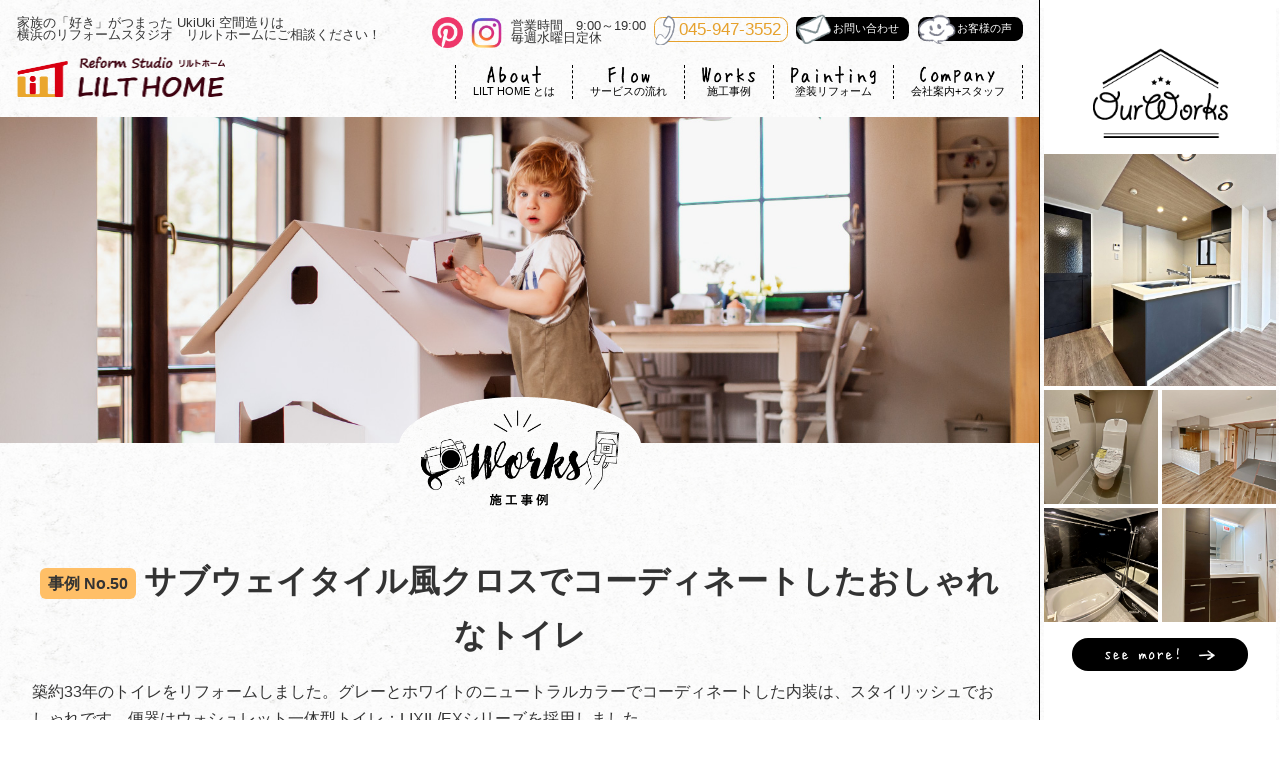

--- FILE ---
content_type: text/html; charset=UTF-8
request_url: https://www.lilthome.com/works/1667/
body_size: 29751
content:
<!DOCTYPE html>
<html lang="ja">

<head>
    <!-- Google Tag Manager -->
    <script>(function(w,d,s,l,i){w[l]=w[l]||[];w[l].push({'gtm.start':
    new Date().getTime(),event:'gtm.js'});var f=d.getElementsByTagName(s)[0],
    j=d.createElement(s),dl=l!='dataLayer'?'&l='+l:'';j.async=true;j.src=
    'https://www.googletagmanager.com/gtm.js?id='+i+dl;f.parentNode.insertBefore(j,f);
    })(window,document,'script','dataLayer','GTM-5M89L85');</script>
    <!-- End Google Tag Manager -->
    <meta charset="utf-8">
    <meta name="viewport" content="width=device-width, initial-scale=1.0">
    <meta name="format-detection" content="telephone=no">
    <meta http-equiv="x-ua-compatible" content="IE=10,edge">
    <meta name="description" content="リフォーム施工事例をご紹介。まるで新築のような仕上がりと、デザイン性の高いおしゃれな事例をたくさん掲載中。横浜・川崎で戸建て・マンションリフォームするならリルトホームへご相談ください！求人中・転職歓迎です。">
    <meta name="keywords" content="横浜市神奈川区リフォーム,横浜リフォーム,川崎リフォーム,リルトホーム,LILTHOME,リフォーム施工事例,リノベーション施工事例,戸建て 施工事例,マンション 施工事例,リフォーム 転職,横浜市 リフォーム会社 求人">
    
    <title>リフォーム施工事例|横浜市神奈川区のリフォーム会社ならLILTHOME|求人中・転職歓迎</title>
    <link rel="icon" type="image/x-icon" href="/favicon.ico">
    <link rel="apple-touch-icon" sizes="180x180" href="/apple-touch-icon.png">
    <link rel="stylesheet" href="/css/import.css" media="all">
    <link rel="stylesheet" href="/js/slick/slick.css">
<link rel="stylesheet" href="/js/slick/slick-theme.css">
<link rel="stylesheet" href="/js/lightbox/css/lightbox.css">
<link rel="stylesheet" href="/css/post.css">
<link rel="stylesheet" href="/css/works.css">
    <script src="/js/jquery.js"></script>
    <script src="/js/common.js"></script>
    <script src="/js/slick/slick.min.js"></script>
<script>
$(function(){
    $('#slide-main').slick({
        arrows: true,
		fade: true,
		slidesToShow: 1,
		speed: 1000,
		adaptiveHeight: true,
		asNavFor: "#slide-thumb"
    });
    $('#slide-thumb').slick({
        arrows: true,
		slidesToScroll: 1,
		slidesToShow: 10,
		speed: 1000,
		focusOnSelect: true,
		asNavFor: "#slide-main",
		responsive: [
			{
				breakpoint: 767, 
				settings: {
					slidesToShow: 5,
				}
			}
		]
    });
    $('#slide-normal, #slide-normal02').slick({
        arrows: true,
		slidesToScroll: 3,
		slidesToShow: 3,
		speed: 1000,
		responsive: [
			{
				breakpoint: 767,
				settings: {
					slidesToScroll: 1,
					slidesToShow: 1,
				}
			}
		]
	});
});
</script>
<script src="/js/lightbox/lightbox.js"></script>
</head>

<body id="top" class="works-detail post">
    <!-- Google Tag Manager (noscript) -->
    <noscript><iframe src="https://www.googletagmanager.com/ns.html?id=GTM-5M89L85"
    height="0" width="0" style="display:none;visibility:hidden"></iframe></noscript>
    <!-- End Google Tag Manager (noscript) -->
    <header>
        <div class="cts">
            <div class="first-menu show">
                <div class="btn-wrap clear">
                    <p class="mes">家族の「好き」がつまった UkiUki 空間造りは<br>
                        横浜のリフォームスタジオ　リルトホームにご相談ください！</p>
                    <div class="btn-area">
                        <ul>
                            <li class="insta"><a href="https://www.pinterest.jp/lilthome0818/" rel="noopener noreferrer" target="_blank"><img src="/images/common/header_ic07.png" alt="pinterest"></a></li>
                            <li class="insta"><a href="https://www.instagram.com/lilthome_reform/" rel="noopener noreferrer" target="_blank"><img src="/images/common/header_ic01.png" alt="Instagram"></a></li>
                            <li class="opening">営業時間　9:00～19:00<br>
                                毎週水曜日定休</li>
                            <li class="tel"><img src="/images/common/header_ic02.png" alt="TEL">045-947-3552</li>
                            <li class="contact"><a href="/contact/" class="btn"><img src="/images/common/header_ic03.png" alt="TEL">お問い合わせ</a></li>
                            <li class="voice"><a href="/voice/" class="btn"><img src="/images/common/header_ic04.png" alt="TEL">お客様の声</a></li>
                        </ul>
                    </div>
                </div>
                <div class="nav-area clear">
                    <p class="logo"><a href="/"><img src="/images/common/com_logo01.png" alt="リルトホーム"></a></p>
                    <div class="nav-wrap">
                        <nav class="g_nav">
                            <ul>
                                <li class="nv01"><a href="/about/"><img src="/images/common/header_nav01.png" alt="About">LILT HOME とは</a></li>
                                <li class="nv02"><a href="/flow/"><img src="/images/common/header_nav02.png" alt="Flow">サービスの流れ</a></li>
                                <li class="nv03"><a href="/works/"><img src="/images/common/header_nav03.png" alt="Works">施工事例</a></li>
                                <li class="nv04"><a href="/painting/"><img src="/images/common/header_nav04.png" alt="Painting">塗装リフォーム</a></li>
                                <li class="nv05"><a href="/company/"><img src="/images/common/header_nav05.png" alt="Company">会社案内+スタッフ</a></li>
                                <!-- <li class="nv06"><a href="/"><img src="/images/common/header_nav06.png" alt="Property">販売物件一覧</a></li> -->
                            </ul>
                        </nav>
                    </div>
                </div>
            </div>
        </div>
        <div class="second-menu clear">
            <div class="inner">
                <div class="menu">
                    <div class="menu-inner"><span></span><span></span><span></span></div>
                    Menu
                </div>
                <div class="contact-btn"><a href="/contact/">お問い<br>合わせ</a></div>
                <p class="logo"><a href="/"><img src="/images/common/com_logo01.png" alt="リルトホーム"></a></p>
            </div>
        </div>
        <div class="second-body">
            <div class="inner">
                <ul class="btn-area clear">
                    <li class="btn-style contact"><a href="/contact/" class="btn"><img src="/images/common/header_tx01_sp.png" alt="お問い合わせ"></a></li>
                    <li class="btn-style voice"><a href="/voice/" class="btn"><img src="/images/common/header_tx02_sp.png" alt="お客様の声"></a></li>
                    <li class="btn-style tel">
                        <a href="/company/#yokohama" class="btn pc">
                            <img src="/images/common/header_tx03_sp.png" alt="横浜本社">
                        </a>
                        <a href="tel:0459473552" class="btn sp" onclick="gtag('event','クリック', {'event_category':'電話横浜本社','event_label':'スマホコールヘッダー'});">
                            <img src="/images/common/header_tx03_sp.png" alt="横浜本社">
                        </a>
                    </li>
                    <li class="btn-style tel">
                        <div class="pc">
                            <a href="/company/#hadanoshi" class="btn">
                                <img src="/images/common/header_tx04_sp.png" alt="奏野支店">
                            </a>
                        </div>
                        <div class="sp">
                            <a href="tel:0463681017" class="btn" onclick="gtag('event','クリック', {'event_category':'電話秦野支店','event_label':'スマホコールヘッダー'});">
                                <img src="/images/common/header_tx04_sp.png" alt="奏野支店"><br>
                            </a>
                        </div>
                    </li>
                </ul>
                <div class="cat-wrap clear">
                    <div class="menu-works">
                        <h1><img src="/images/common/header_h01.png" alt="施行事例"></h1>
                        <ul>
                            <li><a href="/works/full-renovation/"><img src="/images/common/header_bt01.png" alt="全面リフォーム"></a></li>
                            <li><a href="/works/apartments/"><img src="/images/common/header_bt02.png" alt="マンション"></a></li>
                            <li><a href="works/detached-house/"><img src="/images/common/header_bt03.png" alt="戸建て"></a></li>
                            <li><a href="/works/femodeling_location/living-dining-room/"><img src="/images/common/header_bt04.png" alt="リビング"></a></li>
                            <li><a href="/works/femodeling_location/kitchen/"><img src="/images/common/header_bt05.png" alt="キッチン"></a></li>
                            <li><a href="/works/femodeling_location/bathroom/"><img src="/images/common/header_bt06.png" alt="バスルーム"></a></li>
                            <li><a href="/works/femodeling_location/washroom/"><img src="/images/common/header_bt07.png" alt="洗面"></a></li>
                            <li><a href="/works/femodeling_location/toilet/"><img src="/images/common/header_bt08.png" alt="トイレ"></a></li>
                            <li><a href="/works/femodeling_location/interior/"><img src="/images/common/header_bt09.png" alt="内装"></a></li>
                            <li><a href="/works/femodeling_location/walls-roofs/"><img src="/images/common/header_bt10.png" alt="外装・屋根"></a></li>
                            <li><a href="/works/femodeling_location/exterior/"><img src="/images/common/header_bt11.png" alt="外構"></a></li>
                        </ul>
                    </div>
                    <div class="menu-special">
                        <h1><img src="/images/common/header_h02.png" alt="スペシャルコンテンツ"></h1>
                        <ul class="white-btn clear">
                            <li><a href="/voice/"><img src="/images/common/header_bt12.png" alt="お客様の声"></a></li>
                            <li><a href="/company/"><img src="/images/common/header_bt13.png" alt="会社のご案内"></a></li>
                            <li><a href="/support/"><img src="/images/common/header_bt14.png" alt="アフターサポート+保険"></a></li>
                            <li><a href="/housing/"><img src="/images/common/header_bt15.png" alt="住宅診断"></a></li>
                            <li><a href="/recruit/"><img src="/images/common/header_bt16.png" alt="採用情報"></a></li>
                            <li><a href="/column/383/"><img src="/images/common/header_bt17.png" alt="お支払方法"></a></li>
                        </ul>
                        <ul class="txt-btn clear">
                            <li><a href="/about/"><img src="/images/common/header_bt18.png" alt="LILT HOME とは"></a></li>
                            <li><a href="/flow/"><img src="/images/common/header_bt19.png" alt="サービスの流れ"></a></li>
                            <li><a href="/works/"><img src="/images/common/header_bt20.png" alt="施行事例"></a></li>
                            <li><a href="/painting/"><img src="/images/common/header_bt21.png" alt="塗装リフォーム"></a></li>
                            <li><a href="/column/"><img src="/images/common/header_bt22.png" alt="コラム"></a></li>
                            <li><a href=""><img src="/images/common/header_bt23.png" alt="販売物件一覧"></a></li>
                        </ul>
                        <p class="insta-btn"><a class="insta" href="https://www.instagram.com/lilthome_reform/" rel="noopener noreferrer" target="_blank"><img src="/images/common/header_ic01.png" alt="Instagram"></a><a href="https://www.pinterest.jp/lilthome0818/" rel="noopener noreferrer" target="_blank"><img src="/images/common/header_ic07.png" alt="pinterest"></a></p>
                    </div>
                </div>
            </div>
        </div>
        <p class="clickme"><img src="/images/common/header_bt24_off.png" alt="Click!!"><img src="/images/common/header_bt24_on.png" alt="Click!!"></p>
    </header>
<div class="clear">
<div class="wrap cts">
	<main>
		<article>
			<div class="mv"><img src="/images/works/works_mv01_sp.jpg" alt=""></div>
			<section class="cnt-area">
				<h1><img src="/images/works/works_h01.png" alt="施行事例"></h1>

				<div class="inner">
					<section class="slide-area">
						<h2 class="f-meiryo"><span class="num">事例 No.50</span><br class="sp-inline">サブウェイタイル風クロスでコーディネートしたおしゃれなトイレ</h2>
						<p class="begin-txt">築約33年のトイレをリフォームしました。グレーとホワイトのニュートラルカラーでコーディネートした内装は、スタイリッシュでおしゃれです。便器はウォシュレット一体型トイレ：LIXIL/EXシリーズを採用しました。</p>
						<div class="slide-wrap">
							<div class="slide-main">
								<ul id="slide-main">
																																				<li class="clear">
										<figure><img src="https://www.lilthome.com/webtool/wp-content/uploads/2021/02/3c612318a35f2632fc0e8a91016a13c7-720x960.jpg" alt=""></figure>
																				<p class="txt">【 After　トイレ 】<br />
グレーのタイル調アクセントクロスと石目調のフロアタイルに真っ白なトイレが際立ちます。ニュートラルカラーでまとめた空間はスタイリッシュで落ち着きのある空間を演出します。</p>
																			</li>
																																				<li class="clear">
										<figure><img src="https://www.lilthome.com/webtool/wp-content/uploads/2021/02/7338ec0fe5499661dbcd81c2abb1fbf8-1-720x960.jpg" alt=""></figure>
																				<p class="txt">【 Before　トイレ 】<br />
以前のトイレは間取りが不思議な形をしていて、ペーパーが使いづらい場所にありました。<br />
<br />
<br />
</p>
																			</li>
																																				<li class="clear">
										<figure><img src="https://www.lilthome.com/webtool/wp-content/uploads/2021/02/4e6a7a34fa25eca34a527a53df2d64d5-720x960.jpg" alt=""></figure>
																				<p class="txt">【 After　トイレ 】<br />
ペーパーホルダーは反対側の壁に移設しました。またデッドスペースだった場所には造作で収納を設えました。トイレで使う掃除用具やペーパー等をすっきり収納できます。</p>
																			</li>
																																				<li class="clear">
										<figure><img src="https://www.lilthome.com/webtool/wp-content/uploads/2021/02/3e451eb15b698e8d599c21d1d26e07a4-720x960.jpg" alt=""></figure>
																				<p class="txt">【 After　トイレ 】<br />
アクセントクロスのタイル柄クロスは、淡いグレーなので重たさを感じさせません。フロアタイルは目地棒を入れたことで単色にならずメリハリがあります。アクセント：LL-5213　フロアタイル：PST-2055</p>
																			</li>
																																				<li class="clear">
										<figure><img src="https://www.lilthome.com/webtool/wp-content/uploads/2021/02/312e8a2c3e582723d2dc3fafcdca7962-720x960.jpg" alt=""></figure>
																				<p class="txt">【 After　トイレ 】<br />
便器はウォシュレット一体型トイレ：LIXIL/EXシリーズを採用。<br />
以前の便器よりもフォルムがスタイリッシュです。<br />
<br />
</p>
																			</li>
																																																																																																																																																																																																																																																																																																								</ul>
							</div>
							<div class="slide-thumb">
								<ul id="slide-thumb">
																											<li><img src="https://www.lilthome.com/webtool/wp-content/uploads/2021/02/3c612318a35f2632fc0e8a91016a13c7-150x150.jpg" alt=""></li>
																																				<li><img src="https://www.lilthome.com/webtool/wp-content/uploads/2021/02/7338ec0fe5499661dbcd81c2abb1fbf8-1-150x150.jpg" alt=""></li>
																																				<li><img src="https://www.lilthome.com/webtool/wp-content/uploads/2021/02/4e6a7a34fa25eca34a527a53df2d64d5-150x150.jpg" alt=""></li>
																																				<li><img src="https://www.lilthome.com/webtool/wp-content/uploads/2021/02/3e451eb15b698e8d599c21d1d26e07a4-150x150.jpg" alt=""></li>
																																				<li><img src="https://www.lilthome.com/webtool/wp-content/uploads/2021/02/312e8a2c3e582723d2dc3fafcdca7962-150x150.jpg" alt=""></li>
																																																																																																																																																																																																																																																																																																								</ul>
							</div>
						</div>
						<ul class="tag">
							<li><a href="https://www.lilthome.com/tag/lixil-ex/" rel="tag">LIXIL EX</a></li><li><a href="https://www.lilthome.com/tag/lixil-%e3%83%88%e3%82%a4%e3%83%ac/" rel="tag">LIXIL トイレ</a></li><li><a href="https://www.lilthome.com/tag/%e3%82%a2%e3%82%af%e3%82%bb%e3%83%b3%e3%83%88%e3%82%af%e3%83%ad%e3%82%b9/" rel="tag">アクセントクロス</a></li><li><a href="https://www.lilthome.com/tag/%e3%82%b0%e3%83%ac%e3%83%bc/" rel="tag">グレー</a></li><li><a href="https://www.lilthome.com/tag/%e3%82%b9%e3%82%bf%e3%82%a4%e3%83%aa%e3%83%83%e3%82%b7%e3%83%a5/" rel="tag">スタイリッシュ</a></li><li><a href="https://www.lilthome.com/tag/%e3%82%bf%e3%82%a4%e3%83%ab/" rel="tag">タイル</a></li><li><a href="https://www.lilthome.com/tag/%e5%a4%96%e5%9b%bd%e9%a2%a8/" rel="tag">外国風</a></li>						</ul>
					</section>
				</div>
				<section class="basic-area bg-white">
					<div class="ca-inner">
						<div class="basic-cnt">
							<h2><img src="/images/works/detail/detail_h01.png" alt="基本データ"></h2>
							<dl>
																								<dt><span>お名前</span></dt>
								<dd>株式会社P様</dd>
																								<dt><span>所在地</span></dt>
								<dd>横浜市西区</dd>
																								<dt><span>建物種別</span></dt>
								<dd>マンション</dd>
																								<dt><span>築年数</span></dt>
								<dd>約33年</dd>
																								<dt><span>㎡数</span></dt>
								<dd>2㎡</dd>
																																<dt><span>工期</span></dt>
								<dd>約2日</dd>
																								<dt><span>金額</span></dt>
								<dd>約200,000円</dd>
																								<dt><span>担当者</span></dt>
								<dd>鈴木</dd>
															</dl>
						</div>
					</div>
				</section>

												<section class="bfaf-area bg-gray">
					<div class="ca-inner">
						<h2><img src="/images/works/detail/detail_h02.png" alt="Before / After"></h2>
						<div class="col2">
														<div class="cell-l">
								<div class="before">
									<a href="https://www.lilthome.com/webtool/wp-content/uploads/2021/02/7338ec0fe5499661dbcd81c2abb1fbf8-1-720x960.jpg" data-lightbox="group"><img src="https://www.lilthome.com/webtool/wp-content/uploads/2021/02/7338ec0fe5499661dbcd81c2abb1fbf8-1-720x960.jpg" alt=""></a>
								</div>
							</div>
																					<div class="cell-r">
								<div class="after">
									<a href="https://www.lilthome.com/webtool/wp-content/uploads/2021/02/3c612318a35f2632fc0e8a91016a13c7-720x960.jpg" data-lightbox="group"><img src="https://www.lilthome.com/webtool/wp-content/uploads/2021/02/3c612318a35f2632fc0e8a91016a13c7-720x960.jpg" alt=""></a>
								</div>
								<img src="/images/works/detail/detail_il03.png" alt="" class="megane">
							</div>
													</div>
					</div>
				</section>
				
				<div class="bg-white">
					<div class="ca-inner">

												
						<p class="btn-style"><a href="/works/"><img src="/images/works/detail/detail_tx03.png" alt="事例一覧へ戻る"></a></p>

																		<section class="case">
							<h2><img src="/images/works/detail/detail_h04_sp.png" alt="おすすめ事例"></h2>
							<div class="slide-normal">
								<ul id="slide-normal02">
																											<li><a href="/works/967/">
										<figure><img width="750" height="750" src="https://www.lilthome.com/webtool/wp-content/uploads/2021/01/a55ec2ed44556c92e2394121d1082a42-750x750.jpg" class="attachment-thumb-square size-thumb-square wp-post-image" alt="洗面化粧台　MV" loading="lazy" srcset="https://www.lilthome.com/webtool/wp-content/uploads/2021/01/a55ec2ed44556c92e2394121d1082a42-750x750.jpg 750w, https://www.lilthome.com/webtool/wp-content/uploads/2021/01/a55ec2ed44556c92e2394121d1082a42-150x150.jpg 150w" sizes="(max-width: 750px) 100vw, 750px" /></figure>
										<div class="txt-area">
											<p class="ttl">ブルー×グレーの洗練された外国風の洗面・トイレ空間</p>
																					</div>
									</a></li>
																																				<li><a href="/works/1508/">
										<figure><img width="750" height="750" src="https://www.lilthome.com/webtool/wp-content/uploads/2021/01/fbfc23a077770614e798a139d5bd4be4-750x750.jpg" class="attachment-thumb-square size-thumb-square wp-post-image" alt="トイレ　アクセントクロス　BB-1555" loading="lazy" srcset="https://www.lilthome.com/webtool/wp-content/uploads/2021/01/fbfc23a077770614e798a139d5bd4be4-750x750.jpg 750w, https://www.lilthome.com/webtool/wp-content/uploads/2021/01/fbfc23a077770614e798a139d5bd4be4-150x150.jpg 150w" sizes="(max-width: 750px) 100vw, 750px" /></figure>
										<div class="txt-area">
											<p class="ttl">個性的なクロスでヴィンテージテイストのトイレ</p>
																					</div>
									</a></li>
																																				<li><a href="/works/576/">
										<figure><img width="750" height="750" src="https://www.lilthome.com/webtool/wp-content/uploads/2021/01/af006949c388accac23fc33621ccea36-750x750.jpg" class="attachment-thumb-square size-thumb-square wp-post-image" alt="ブルーグリーン　SP-9579　トイレ" loading="lazy" srcset="https://www.lilthome.com/webtool/wp-content/uploads/2021/01/af006949c388accac23fc33621ccea36-750x750.jpg 750w, https://www.lilthome.com/webtool/wp-content/uploads/2021/01/af006949c388accac23fc33621ccea36-150x150.jpg 150w" sizes="(max-width: 750px) 100vw, 750px" /></figure>
										<div class="txt-area">
											<p class="ttl">ブルーグリーンとブラウンのクロスで落ち着きのあるトイレ</p>
																					</div>
									</a></li>
																																				<li><a href="/works/1398/">
										<figure><img width="750" height="750" src="https://www.lilthome.com/webtool/wp-content/uploads/2021/01/7d9b032bcdc15444c531fe3771a1c219-750x750.jpg" class="attachment-thumb-square size-thumb-square wp-post-image" alt="モルタル　フロアタイル　IS-736" loading="lazy" srcset="https://www.lilthome.com/webtool/wp-content/uploads/2021/01/7d9b032bcdc15444c531fe3771a1c219-750x750.jpg 750w, https://www.lilthome.com/webtool/wp-content/uploads/2021/01/7d9b032bcdc15444c531fe3771a1c219-150x150.jpg 150w" sizes="(max-width: 750px) 100vw, 750px" /></figure>
										<div class="txt-area">
											<p class="ttl">モルタル風タイルで無機質なスタイリッシュ洗面空間</p>
																					</div>
									</a></li>
																																				<li><a href="/works/1622/">
										<figure><img width="750" height="750" src="https://www.lilthome.com/webtool/wp-content/uploads/2021/02/511c09f35f984c5939fb9ff1fdcf411e-750x750.jpg" class="attachment-thumb-square size-thumb-square wp-post-image" alt="リビング　アクセントクロス　タイル　" loading="lazy" srcset="https://www.lilthome.com/webtool/wp-content/uploads/2021/02/511c09f35f984c5939fb9ff1fdcf411e-750x750.jpg 750w, https://www.lilthome.com/webtool/wp-content/uploads/2021/02/511c09f35f984c5939fb9ff1fdcf411e-150x150.jpg 150w" sizes="(max-width: 750px) 100vw, 750px" /></figure>
										<div class="txt-area">
											<p class="ttl">ホワイトオークのフローリングで明るくスタイリッシュな空間</p>
																					</div>
									</a></li>
																										</ul>
							</div>
						</section>
											</div>
				</div>

			</section>
		</article>
	</main>
<p class="pagetop"><a href="#top"><img src="/images/common/com_bt02.png" alt="PAGE TOP"></a></p>
<footer>
	<div class="inner">
		<div class="tel-wrap f-meiryo">
			<p class="logo sp"><a href="/"><img src="/images/common/com_logo01.png" alt="リルトホーム"></a></p>
			<p class="tel"><img src="/images/common/footer_ic01.png" alt="TEL"><span>045-947-3552</span><span>FAX ／ 045-947-3553</span></p>
			<p class="opening">営業時間　9:00～19:00　／　定休日　毎週水曜日</p>
		</div>
		<div class="address-area clear">
			<p class="logo pc"><a href="/"><img src="/images/common/com_logo01.png" alt="リルトホーム"></a></p>
			<ul class="clear">
				<li class="address">
					<p class="name">横浜本社</p>
					<p class="zip">〒221-0061</p>
					<p>神奈川県横浜市<br class="sp-inline">神奈川区七島町 112-5<br>パレス日生 1階</p>
				</li>
				<li class="address">
					<p class="name">秦野支店</p>
					<p class="zip">〒257-0042</p>
					<p>
						神奈川県秦野市寿町2-14-1<br>
						LILT Vent arri’ ere 秦野102号室
					</p>
				</li>
				<li class="contact pc">
					<a href="/contact/">お問い合わせ</a>
				</li>
			</ul>
		</div>
		<div class="copy"><small>&copy; LILT HOME Inc.</small></div>
	</div>
</footer></div>
<div id="side">
	<div>
		<aside>
			<h1><img src="/images/common/com_h01.png" alt="Our Works"></h1>
			<ul>
					<li><a href="https://www.lilthome.com/works/10839/"><img width="750" height="750" src="https://www.lilthome.com/webtool/wp-content/uploads/2025/11/08e215bb894c205792a3500bc7179188-750x750.jpg" class="attachment-thumb-square size-thumb-square wp-post-image" alt="クリナップ ラクエラ ナチュラルモダン キッチン施工事例" loading="lazy" srcset="https://www.lilthome.com/webtool/wp-content/uploads/2025/11/08e215bb894c205792a3500bc7179188-750x750.jpg 750w, https://www.lilthome.com/webtool/wp-content/uploads/2025/11/08e215bb894c205792a3500bc7179188-150x150.jpg 150w" sizes="(max-width: 750px) 100vw, 750px" /></a></li>
					<li><a href="https://www.lilthome.com/works/10828/"><img width="750" height="750" src="https://www.lilthome.com/webtool/wp-content/uploads/2025/11/f15ef10812bf51e5ca3408c221e1feb8-750x750.jpg" class="attachment-thumb-square size-thumb-square wp-post-image" alt="モダンなトイレ 施工事例" loading="lazy" srcset="https://www.lilthome.com/webtool/wp-content/uploads/2025/11/f15ef10812bf51e5ca3408c221e1feb8-750x750.jpg 750w, https://www.lilthome.com/webtool/wp-content/uploads/2025/11/f15ef10812bf51e5ca3408c221e1feb8-150x150.jpg 150w" sizes="(max-width: 750px) 100vw, 750px" /></a></li>
					<li><a href="https://www.lilthome.com/works/10785/"><img width="750" height="750" src="https://www.lilthome.com/webtool/wp-content/uploads/2025/11/1cfb173d8a5bc29449c1b7a5bfa5107b-750x750.jpg" class="attachment-thumb-square size-thumb-square wp-post-image" alt="和モダン　ナチュラルモダン　LDK　施工事例" loading="lazy" srcset="https://www.lilthome.com/webtool/wp-content/uploads/2025/11/1cfb173d8a5bc29449c1b7a5bfa5107b-750x750.jpg 750w, https://www.lilthome.com/webtool/wp-content/uploads/2025/11/1cfb173d8a5bc29449c1b7a5bfa5107b-150x150.jpg 150w" sizes="(max-width: 750px) 100vw, 750px" /></a></li>
					<li><a href="https://www.lilthome.com/works/10774/"><img width="750" height="750" src="https://www.lilthome.com/webtool/wp-content/uploads/2025/10/1c9eee6f76aa13dff77a74e22d5db7ca-750x750.jpg" class="attachment-thumb-square size-thumb-square wp-post-image" alt="モダン浴室　マンションリモデルバスルーム　施工事例" loading="lazy" srcset="https://www.lilthome.com/webtool/wp-content/uploads/2025/10/1c9eee6f76aa13dff77a74e22d5db7ca-750x750.jpg 750w, https://www.lilthome.com/webtool/wp-content/uploads/2025/10/1c9eee6f76aa13dff77a74e22d5db7ca-150x150.jpg 150w" sizes="(max-width: 750px) 100vw, 750px" /></a></li>
					<li><a href="https://www.lilthome.com/works/10754/"><img width="750" height="750" src="https://www.lilthome.com/webtool/wp-content/uploads/2025/10/7f6cf92374a68fa8c37497771d7c5249-1-750x750.jpg" class="attachment-thumb-square size-thumb-square wp-post-image" alt="LIXIL EV クリエダーク" loading="lazy" srcset="https://www.lilthome.com/webtool/wp-content/uploads/2025/10/7f6cf92374a68fa8c37497771d7c5249-1-750x750.jpg 750w, https://www.lilthome.com/webtool/wp-content/uploads/2025/10/7f6cf92374a68fa8c37497771d7c5249-1-150x150.jpg 150w" sizes="(max-width: 750px) 100vw, 750px" /></a></li>
				</ul>
			<p class="btn-style"><a href="/works/"><img src="/images/common/com_tx01.png" alt="see more!"></a></p>
		</aside>
	</div>
</div></div>
</body>
</html>

--- FILE ---
content_type: text/css
request_url: https://www.lilthome.com/css/import.css
body_size: 97
content:
@charset "utf-8";

@import url(reset.css);
@import url(default.css);
@import url(spacer.css);

@import url(header.css);
@import url(footer.css);
@import url(common.css);

--- FILE ---
content_type: text/css
request_url: https://www.lilthome.com/css/post.css
body_size: 5261
content:
.post {
  /* pagenation */
  /* entry */ }
  .post .tab01 {
    font-size: 0; }
    .post .tab01 > li {
      display: inline-block; }
  .post .post-list {
    font-size: 0;
    padding-bottom: 56px;
    border-bottom: 1px dotted #000; }
    @media (max-width: 767px) {
      .post .post-list {
        padding-bottom: 40px; } }
    .post .post-list > li {
      display: inline-block;
      font-size: 16px;
      width: calc((100% - 48.1px) / 3);
      vertical-align: top;
      line-height: 1; }
      @media (max-width: 767px) {
        .post .post-list > li {
          width: calc((100% - 16.1px) / 2);
          font-size: 14px; } }
      @media (min-width: 768px) {
        .post .post-list > li:not(:nth-of-type(3n)) {
          margin-right: 24px; }
        .post .post-list > li:not(:nth-of-type(-n+3)) {
          margin-top: 24px; } }
      @media (max-width: 767px) {
        .post .post-list > li:not(:nth-of-type(2n)) {
          margin-right: 16px; }
        .post .post-list > li:not(:nth-of-type(-n+2)) {
          margin-top: 24px; } }
      .post .post-list > li a {
        display: block;
        color: #000;
        border-radius: 16px;
        overflow: hidden;
        box-shadow: 0px 0px 8px 0px rgba(102, 102, 102, 0.8);
        transition: box-shadow .35s; }
        .post .post-list > li a:hover {
          box-shadow: 0px 0px 8px 0px rgba(102, 102, 102, 0.2); }
      .post .post-list > li .img-area {
        position: relative;
        height: 280px;
        text-align: center;
        overflow: hidden; }
        @media (max-width: 767px) {
          .post .post-list > li .img-area {
            height: 40vw; } }
        .post .post-list > li .img-area img {
          position: absolute;
          bottom: 50%;
          right: 50%;
          transform: translate(50%, 50%);
          width: 100%;
          height: auto;
          max-width: none; }
          @media (max-width: 767px) {
            .post .post-list > li .img-area img {
              width: 100%; } }
      .post .post-list > li .txt-area {
        padding: 16px 8px 24px; }
  .post .tag-area {
    font-size: 0;
    margin-bottom: 12px; }
    .post .tag-area li {
      display: inline-block;
      padding: 6px 12px;
      font-size: 14px;
      font-weight: bold;
      color: #FFF;
      border-radius: 8px; }
      @media (max-width: 767px) {
        .post .tag-area li {
          padding: 4px 10px;
          font-size: 12px; } }
      .post .tag-area li:not(:last-of-type) {
        margin-right: 8px; }
        @media (max-width: 767px) {
          .post .tag-area li:not(:last-of-type) {
            margin-bottom: 8px; } }
  .post .wp-pagenavi {
    margin-top: 40px;
    text-align: center; }
    .post .wp-pagenavi > *:not(:last-child) {
      margin-right: 16px; }
    .post .wp-pagenavi a {
      display: inline-block;
      margin-bottom: 8px;
      padding: 16px;
      color: #FFF;
      line-height: 1;
      background-color: #000;
      border: 1px solid #000;
      vertical-align: top; }
      .post .wp-pagenavi a:hover {
        opacity: .7; }
    .post .wp-pagenavi span {
      display: inline-block;
      margin-bottom: 8px;
      padding: 16px;
      color: #000;
      line-height: 1;
      vertical-align: top;
      background-color: #E9A42B;
      border: 1px solid #000; }
    .post .wp-pagenavi span.extend {
      display: inline-block;
      margin-bottom: 8px;
      padding: 16px 0;
      color: #000;
      line-height: 1;
      vertical-align: top;
      background-color: transparent;
      border: 1px solid transparent; }
    .post .wp-pagenavi span.extend::before {
      content: "…";}
  .post .entry-content {
    margin-bottom: 64px; }
    @media (max-width: 767px) {
      .post .entry-content {
        margin-bottom: 32px; } }
    .post .entry-content h1,
    .post .entry-content h2,
    .post .entry-content h3,
    .post .entry-content h4,
    .post .entry-content h5,
    .post .entry-content h6 {
      font-size: 130%; }
      @media (max-width: 767px) {
        .post .entry-content h1,
        .post .entry-content h2,
        .post .entry-content h3,
        .post .entry-content h4,
        .post .entry-content h5,
        .post .entry-content h6 {
          font-size: 115%; } }
    .post .entry-content .alignleft,
    .post .entry-content img.alignleft {
      display: inline;
      float: left;
      margin-right: 24px;
      margin-top: 4px; }
    .post .entry-content .alignright,
    .post .entry-content img.alignright {
      display: inline;
      float: right;
      margin-left: 24px;
      margin-top: 4px; }
    .post .entry-content .aligncenter,
    .post .entry-content img.aligncenter {
      clear: both;
      display: block;
      margin-left: auto;
      margin-right: auto; }
    .post .entry-content img.alignleft,
    .post .entry-content img.alignright,
    .post .entry-content img.aligncenter {
      margin-bottom: 12px; }
    .post .entry-content .wp-caption {
      text-align: center; }
    .post .entry-content p {
      margin-bottom: 12px; }
    .post .entry-content ul {
      list-style: inside;
      margin-bottom: 12px; }
    .post .entry-content ol {
      padding-left: 1em;
      margin-bottom: 12px; }
    .post .entry-content ul li:not(:last-of-type) {
      margin-bottom: 8px; }

/*# sourceMappingURL=post.css.map */


--- FILE ---
content_type: text/css
request_url: https://www.lilthome.com/css/works.css
body_size: 21973
content:
@charset "UTF-8";
/* 施工事例一覧
-----------------------------------*/
.works h2 {
  padding-top: 52px;
  font-size: 22px;
  font-weight: bold;
  text-align: center;
  line-height: 1;
  background-image: url(/images/works/works_ic01.png);
  background-position: center top;
  background-size: 75px 35px;
  background-repeat: no-repeat;
  margin-bottom: 32px; }
  @media (max-width: 767px) {
    .works h2 {
      padding-top: 8vw;
      background-size: 10vw 5vw;
      margin-bottom: 24px; } }
.works .tab-wrap {
  padding-bottom: 40px; }
  @media (max-width: 767px) {
    .works .tab-wrap {
      padding-bottom: 32px; } }
.works .tab01 {
  position: relative;
  transition: margin-bottom .35s; }
  .works .tab01 > li {
    width: calc((100% - 48.1px) / 4);
    box-shadow: 0px 0px 8px 0px rgba(102, 102, 102, 0.8);
    cursor: pointer;
    transition: box-shadow .35s; }
    @media (max-width: 767px) {
      .works .tab01 > li {
        width: calc((100% - 18.1px) / 4);
        box-shadow: 0px 0px 2px 0px rgba(102, 102, 102, 0.8); } }
    .works .tab01 > li:not(:nth-of-type(4n)) {
      margin-right: 14px; }
      @media (max-width: 767px) {
        .works .tab01 > li:not(:nth-of-type(4n)) {
          margin-right: 6px; } }
    .works .tab01 > li:not(:nth-of-type(-n+4)) {
      margin-top: 14px; }
      @media (max-width: 767px) {
        .works .tab01 > li:not(:nth-of-type(-n+4)) {
          margin-top: 6px; } }
    .works .tab01 > li:hover {
      box-shadow: 0px 0px 8px 0px rgba(102, 102, 102, 0.2); }
      @media (max-width: 767px) {
        .works .tab01 > li:hover {
          box-shadow: 0px 0px 2px 0px rgba(102, 102, 102, 0.2); } }
    .works .tab01 > li:hover, .works .tab01 > li.active {
      background-image: url(/images/works/works_bg01.png);
      background-position: center;
      background-size: 135px 64px;
      background-repeat: no-repeat; }
      @media (max-width: 767px) {
        .works .tab01 > li:hover, .works .tab01 > li.active {
          background-size: 13.037vw 5.215vw; } }
    .works .tab01 > li > a {
      display: block; }
    .works .tab01 > li img {
      width: 100%; }
    .works .tab01 > li .arrow {
      position: relative;
      display: block; }
      .works .tab01 > li .arrow::before {
        content: "";
        position: absolute;
        left: 50%;
        bottom: -30px;
        transform: translateX(-50%);
        width: 0;
        height: 0;
        border-style: solid;
        border-width: 0 10px 16px 10px;
        border-color: transparent transparent #ffdab9 transparent;
        opacity: 0;
        transition: opacity .35s; }
        @media (max-width: 767px) {
          .works .tab01 > li .arrow::before {
            bottom: -24px;
            border-width: 0 6px 12px 6px; } }
    .works .tab01 > li .tab02 {
      position: absolute;
      visibility: hidden;
      width: 100%;
      padding: 6px 6px 14px 14px;
      top: calc(100% + 30px);
      left: 0;
      opacity: 0;
      background-image: url(/images/works/works_bg02.png);
      background-size: cover;
      background-repeat: no-repeat;
      transition: visibility .35s, opacity .35s;
      font-size: 0; }
      @media (max-width: 767px) {
        .works .tab01 > li .tab02 {
          top: calc(100% + 24px); } }
      .works .tab01 > li .tab02 li {
        display: inline-block;
        margin-top: 8px;
        margin-right: 8px; }
        .works .tab01 > li .tab02 li a {
          display: block;
          text-align: center;
          padding: 12px;
          line-height: 1;
          background-color: #FFF;
          border-radius: 8px;
          font-size: 16px;
          color: #000; }
          @media (max-width: 767px) {
            .works .tab01 > li .tab02 li a {
              font-size: 12px; } }
          .works .tab01 > li .tab02 li a:hover, .works .tab01 > li .tab02 li a.active {
            background-color: #FFC900;
            color: #FFF; }
    .works .tab01 > li.active .arrow::before {
      opacity: 1; }
    .works .tab01 > li.active .tab02 {
      visibility: visible;
      opacity: 1;
      transition: visibility .35s, opacity .35s; }
.works .post-list li a .tag-area .apartment {
  background-color: #FFBF66; }
.works .post-list li a .tag-area .det_house {
  background-color: #FF7B9F; }
.works .post-list li a .tag-area .price {
  background-color: #2CBBEA; }
.works .post-list li a .chara {
  line-height: 1.8;
  margin-bottom: 12px; }
.works .post-list li a .place {
  padding: 5.5px 0  5.5px 24px;
  background-image: url(/images/works/works_ic02.png);
  background-position: left center;
  background-size: 18px 27px;
  background-repeat: no-repeat; }

/* 施工事例詳細
-----------------------------------*/
.works-detail .slide-area {
  padding-bottom: 32px; }
  @media (max-width: 767px) {
    .works-detail .slide-area {
      padding-bottom: 16px; } }
  .works-detail .slide-area h2 {
    margin-bottom: 16px;
    font-size: 32px;
    font-weight: bold;
    text-align: center; }
    @media (max-width: 767px) {
      .works-detail .slide-area h2 {
        font-size: 24px;
        text-align: left;
        line-height: 1.4; } }
    .works-detail .slide-area h2 .num {
      display: inline-block;
      margin-right: 8px;
      padding: 2px 8px;
      font-size: 16px;
      vertical-align: middle;
      background: #FFBF67;
      border-radius: 6px; }
      @media (max-width: 767px) {
        .works-detail .slide-area h2 .num {
          margin-bottom: 4px;
          padding: 1px 6px;
          font-size: 14px; } }
  .works-detail .slide-area .begin-txt {
    margin-bottom: 16px; }
  .works-detail .slide-area #slide-main figure img {
    display: inline-block;
    margin-bottom: 16px; }
  .works-detail .slide-area #slide-thumb li img {
    width: 100%;
    max-width: none; }
  .works-detail .slide-area .slide-wrap {
    margin-bottom: 24px; }
    .works-detail .slide-area .slide-wrap .slide-main {
      margin-bottom: 8px;
      width: 100%; }
      @media (max-width: 767px) {
        .works-detail .slide-area .slide-wrap .slide-main {
          margin-bottom: 16px; } }
      .works-detail .slide-area .slide-wrap .slide-main ul li figure {
        float: left;
        width: 710px;
        height: 500px;
        text-align: center; }
        @media (max-width: 767px) {
          .works-detail .slide-area .slide-wrap .slide-main ul li figure {
            margin-bottom: 16px;
            height: 70vw; } }
        .works-detail .slide-area .slide-wrap .slide-main ul li figure img {
          height: 100%; }
      .works-detail .slide-area .slide-wrap .slide-main ul li .txt {
        float: right;
        width: calc(100% - 710px - 16px); }
      @media (max-width: 767px) {
        .works-detail .slide-area .slide-wrap .slide-main ul li figure,
        .works-detail .slide-area .slide-wrap .slide-main ul li .txt {
          float: none;
          width: 100%; } }
      .works-detail .slide-area .slide-wrap .slide-main .slick-prev,
      .works-detail .slide-area .slide-wrap .slide-main .slick-next {
        z-index: 99;
        background-color: rgba(255, 255, 255, 0.8); }
      .works-detail .slide-area .slide-wrap .slide-main .slick-prev,
      .works-detail .slide-area .slide-wrap .slide-main .slick-next {
        padding: 8px 0;
        width: 32px;
        height: 56px; }
        @media (max-width: 767px) {
          .works-detail .slide-area .slide-wrap .slide-main .slick-prev,
          .works-detail .slide-area .slide-wrap .slide-main .slick-next {
            top: 36vw;
            width: 24px;
            height: 40px; } }
      .works-detail .slide-area .slide-wrap .slide-main .slick-prev {
        left: 0; }
      .works-detail .slide-area .slide-wrap .slide-main .slick-next {
        left: 678px;
        right: auto; }
        @media (max-width: 767px) {
          .works-detail .slide-area .slide-wrap .slide-main .slick-next {
            left: auto;
            right: 0; } }
      .works-detail .slide-area .slide-wrap .slide-main .slick-prev::before,
      .works-detail .slide-area .slide-wrap .slide-main .slick-next::before {
        color: #000;
        font-family: none;
        font-weight: bold; }
        @media (max-width: 767px) {
          .works-detail .slide-area .slide-wrap .slide-main .slick-prev::before,
          .works-detail .slide-area .slide-wrap .slide-main .slick-next::before {
            font-size: 14px; } }
      .works-detail .slide-area .slide-wrap .slide-main .slick-prev::before {
        content: '←'; }
      .works-detail .slide-area .slide-wrap .slide-main .slick-next::before {
        content: '→'; }
    @media (min-width: 1201px) {
      .works-detail .slide-area .slide-wrap .slide-thumb {
        margin-left: -4px;
        width: calc(100% + 8px); } }
    @media (max-width: 1300px) {
      .works-detail .slide-area .slide-wrap .slide-thumb {
        margin-left: 0;
        padding: 0 28px;
        width: 100%; } }
    .works-detail .slide-area .slide-wrap .slide-thumb ul li {
      padding: 0 4px;
      cursor: pointer; }
    .works-detail .slide-area .slide-wrap .slide-thumb .slick-prev,
    .works-detail .slide-area .slide-wrap .slide-thumb .slick-next {
      width: 20px;
      height: 34px;
      background-size: 100% auto;
      background-position: 0 0;
      background-repeat: no-repeat; }
      @media (max-width: 767px) {
        .works-detail .slide-area .slide-wrap .slide-thumb .slick-prev,
        .works-detail .slide-area .slide-wrap .slide-thumb .slick-next {
          width: 12px;
          height: 21px; } }
    .works-detail .slide-area .slide-wrap .slide-thumb .slick-prev {
      background-image: url(/images/works/detail/detail_bt01.png); }
    .works-detail .slide-area .slide-wrap .slide-thumb .slick-next {
      background-image: url(/images/works/detail/detail_bt02.png); }
    .works-detail .slide-area .slide-wrap .slide-thumb .slick-prev::before,
    .works-detail .slide-area .slide-wrap .slide-thumb .slick-next::before {
      content: none; }
    .works-detail .slide-area .slide-wrap .slick-dots li {
      margin: 0; }
  .works-detail .slide-area .tag {
    font-size: 0;
    vertical-align: top; }
    .works-detail .slide-area .tag li {
      display: inline-block;
      margin-bottom: 4px; }
      .works-detail .slide-area .tag li:not(:last-child) {
        margin-right: 4px; }
      .works-detail .slide-area .tag li a {
        display: block;
        padding: 2px 8px;
        color: #000;
        font-size: 16px;
        background-color: #FFC592;
        border-radius: 4px; }
        @media (max-width: 767px) {
          .works-detail .slide-area .tag li a {
            padding: 1px 6px;
            font-size: 14px; } }
        .works-detail .slide-area .tag li a::before {
          content: '';
          display: inline-block;
          position: relative;
          top: -2px;
          margin-right: 6px;
          width: 8px;
          height: 8px;
          background-color: #FFF;
          border-radius: 8px; }
.works-detail .basic-area .basic-cnt {
  position: relative;
  padding: 24px;
  background-image: url(/images/works/detail/detail_il01.png), url(/images/works/detail/detail_bg04.png);
  background-size: 394px auto, auto;
  background-position: calc(100% - 48px) calc(100% - 32px), 0 0;
  background-repeat: no-repeat, repeat;
  border: 1px dotted #000; }
  @media (max-width: 767px) {
    .works-detail .basic-area .basic-cnt {
      padding: 16px;
      background-size: 35% auto, auto;
      background-position: calc(100% - 24px) calc(100% - 16px), 0 0; } }
  .works-detail .basic-area .basic-cnt::before {
    content: '';
    display: block;
    position: absolute;
    top: -18px;
    left: 64px;
    width: 36px;
    height: 50px;
    background-image: url(/images/common/com_ic01.png);
    background-size: 100% auto;
    background-position: 0 0;
    background-repeat: no-repeat; }
    @media (max-width: 767px) {
      .works-detail .basic-area .basic-cnt::before {
        top: -2.2vw;
        left: 3vw;
        width: 5vw;
        height: 7vw; } }
  .works-detail .basic-area .basic-cnt h2 {
    margin-bottom: 24px;
    padding-bottom: 24px;
    text-align: center;
    border-bottom: 2px solid #848484; }
    @media (max-width: 767px) {
      .works-detail .basic-area .basic-cnt h2 {
        margin-bottom: 16px;
        padding-bottom: 16px; }
        .works-detail .basic-area .basic-cnt h2 img {
          height: 22px; } }
  .works-detail .basic-area .basic-cnt dl {
    margin-left: 24px;
    width: 480px; }
    @media (max-width: 767px) {
      .works-detail .basic-area .basic-cnt dl {
        margin-left: 0;
        width: 100%; } }
    .works-detail .basic-area .basic-cnt dl dt {
      display: inline-block;
      width: 100px; }
      .works-detail .basic-area .basic-cnt dl dt span {
        display: inline-block;
        padding: 1px 4px;
        font-weight: bold;
        background-color: #FFFED5; }
    .works-detail .basic-area .basic-cnt dl dd {
      display: inline-block;
      width: calc(100% - 105px); }
    .works-detail .basic-area .basic-cnt dl dt:not(:last-of-type),
    .works-detail .basic-area .basic-cnt dl dd:not(:last-of-type) {
      margin-bottom: 8px; }
.works-detail .bfaf-area h2 {
  margin-bottom: 40px;
  text-align: center; }
  @media (max-width: 767px) {
    .works-detail .bfaf-area h2 {
      margin-bottom: 16px; }
      .works-detail .bfaf-area h2 img {
        height: 34px; } }
.works-detail .bfaf-area .col2 {
  margin: 0 auto;
  width: 870px; }
  @media (max-width: 767px) {
    .works-detail .bfaf-area .col2 {
      width: 100%; } }
  .works-detail .bfaf-area .col2 .cell-l {
    margin-right: 85px;
    width: 340px; }
    @media (max-width: 767px) {
      .works-detail .bfaf-area .col2 .cell-l {
        width: 80%; }
        .works-detail .bfaf-area .col2 .cell-l .before img {
          width: 100%; } }
  .works-detail .bfaf-area .col2 .cell-r {
    width: 445px; }
    @media (max-width: 767px) {
      .works-detail .bfaf-area .col2 .cell-r {
        float: right;
        width: 92%; }
        .works-detail .bfaf-area .col2 .cell-r .after img {
          width: 100%; } }
.works-detail .bfaf-area .before img,
.works-detail .bfaf-area .after img {
  border: 6px solid #FFF; }
.works-detail .bfaf-area .before {
  position: relative;
  padding: 60px 16px 24px 0;
  background-image: url(/images/works/detail/detail_bg01.png);
  background-size: 90% 74%;
  background-position: 100% 100%;
  background-repeat: no-repeat; }
  @media (max-width: 767px) {
    .works-detail .bfaf-area .before {
      margin-bottom: 16px;
      padding: 7.8226857888vw 2.0860495437vw 3.1290743155vw 0; } }
  .works-detail .bfaf-area .before::after {
    top: 24px;
    right: 8px;
    width: 70px;
    height: 56px;
    background-image: url(/images/works/detail/detail_il02.png); }
    @media (max-width: 767px) {
      .works-detail .bfaf-area .before::after {
        top: 0;
        right: 4vw;
        width: 14vw;
        height: 12vw; } }
.works-detail .bfaf-area .cell-r {
  position: relative; }
  .works-detail .bfaf-area .cell-r::before {
    bottom: 11px;
    left: -13px;
    z-index: 999;
    width: 55px;
    height: 55px;
    background-image: url(/images/works/detail/detail_il05.png); }
    @media (max-width: 767px) {
      .works-detail .bfaf-area .cell-r::before {
        bottom: 2.434159vw;
        left: -1.6949152542vw;
        width: 14vw;
        height: 14vw; } }
  .works-detail .bfaf-area .cell-r::after {
    top: -18px;
    right: 5px;
    width: 55px;
    height: 55px;
    background-image: url(/images/works/detail/detail_il06.png); }
    @media (max-width: 767px) {
      .works-detail .bfaf-area .cell-r::after {
        top: -2.346806vw;
        right: 1.65189vw;
        width: 14vw;
        height: 14vw; } }
  .works-detail .bfaf-area .cell-r .megane {
    position: absolute;
    top: -8px;
    left: -32px; }
    @media (max-width: 767px) {
      .works-detail .bfaf-area .cell-r .megane {
        top: -1.0430247718vw;
        left: -4.1720990874vw;
        width: 19vw; } }
  .works-detail .bfaf-area .cell-r .after {
    position: relative;
    padding: 0 24px 32px 0;
    background-image: url(/images/works/detail/detail_bg02.png);
    background-size: 91% 81%;
    background-position: 100% 100%;
    background-repeat: no-repeat; }
    .works-detail .bfaf-area .cell-r .after::before {
      top: 0;
      left: -74px;
      width: 57px;
      height: 62px;
      background-image: url(/images/works/detail/detail_il04.png); }
      @media (max-width: 767px) {
        .works-detail .bfaf-area .cell-r .after::before {
          top: 3vw;
          left: -11vw;
          width: 10vw;
          height: 12vw; } }
    .works-detail .bfaf-area .cell-r .after::after {
      top: 11px;
      right: 52px;
      width: 57px;
      height: 62px;
      background-image: url(/images/works/detail/detail_il04.png); }
      @media (max-width: 767px) {
        .works-detail .bfaf-area .cell-r .after::after {
          top: 2vw;
          right: 11vw;
          width: 10vw;
          height: 12vw; } }
.works-detail .bfaf-area .cell-r::before,
.works-detail .bfaf-area .cell-r::after,
.works-detail .bfaf-area .before::before,
.works-detail .bfaf-area .before::after,
.works-detail .bfaf-area .after::before,
.works-detail .bfaf-area .after::after {
  content: '';
  display: block;
  position: absolute;
  background-size: 100% auto;
  background-position: 0 0;
  background-repeat: no-repeat; }
@media (max-width: 767px) {
  .works-detail .bg-white .image-pers .slide-normal,
  .works-detail .bg-white .case .slide-normal {
    padding: 0 16px; } }
.works-detail .bg-white .image-pers ul,
.works-detail .bg-white .case ul {
  padding: 0 16px; }
  .works-detail .bg-white .image-pers ul li,
  .works-detail .bg-white .case ul li {
    padding: 0 8px; }
    .works-detail .bg-white .image-pers ul li img,
    .works-detail .bg-white .case ul li img {
      width: 100%;
      max-width: none; }
.works-detail .bg-white .image-pers .slick-prev,
.works-detail .bg-white .image-pers .slick-next,
.works-detail .bg-white .case .slick-prev,
.works-detail .bg-white .case .slick-next {
  width: 41px;
  height: 41px;
  background-size: 100% auto;
  background-position: 0 0;
  background-repeat: no-repeat; }
.works-detail .bg-white .image-pers .slick-prev,
.works-detail .bg-white .case .slick-prev {
  background-image: url(/images/common/com_bt03.png); }
.works-detail .bg-white .image-pers .slick-next,
.works-detail .bg-white .case .slick-next {
  background-image: url(/images/common/com_bt04.png); }
.works-detail .bg-white .image-pers .slick-prev::before,
.works-detail .bg-white .image-pers .slick-next::before,
.works-detail .bg-white .case .slick-prev::before,
.works-detail .bg-white .case .slick-next::before {
  content: none; }
.works-detail .bg-white .image-pers {
  margin-bottom: 64px; }
  @media (max-width: 767px) {
    .works-detail .bg-white .image-pers {
      margin-bottom: 32px; } }
  .works-detail .bg-white .image-pers h2 {
    margin-bottom: 32px;
    text-align: center; }
    @media (max-width: 767px) {
      .works-detail .bg-white .image-pers h2 img {
        height: 55px; } }
  .works-detail .bg-white .image-pers .slick-slider {
    height: 314px; }
    .works-detail .bg-white .image-pers .slick-slider .slick-list,
    .works-detail .bg-white .image-pers .slick-slider .slick-list .slick-track,
    .works-detail .bg-white .image-pers .slick-slider .slick-list .slick-track li,
    .works-detail .bg-white .image-pers .slick-slider .slick-list .slick-track li a {
      height: 100%; }
    .works-detail .bg-white .image-pers .slick-slider li a {
      position: relative;
      display: block;
      overflow: hidden;
      border-radius: 32px; }
      .works-detail .bg-white .image-pers .slick-slider li a img {
        position: absolute;
        bottom: 50%;
        right: 50%;
        transform: translate(50%, 50%);
        width: auto;
        height: 100%;
        border-radius: 32px; }
.works-detail .bg-white .btn-style {
  margin-bottom: 64px;
  text-align: center; }
  @media (max-width: 767px) {
    .works-detail .bg-white .btn-style {
      margin-bottom: 32px; } }
  @media (min-width: 768px) {
    .works-detail .bg-white .btn-style img {
      height: 24px; } }
.works-detail .bg-white .case h2 {
  margin-bottom: 32px;
  text-align: center; }
  @media (max-width: 767px) {
    .works-detail .bg-white .case h2 img {
      height: 65px; } }
.works-detail .bg-white .case figure {
  position: relative;
  margin-bottom: 8px;
  height: 300px;
  border-radius: 32px;
  overflow: hidden; }
  .works-detail .bg-white .case figure img {
    position: absolute;
    bottom: 50%;
    right: 50%;
    transform: translate(50%, 50%);
    width: 150%;
    height: auto;
    max-width: none;
    border-radius: 32px; }
.works-detail .bg-white .case .txt-area {
  padding: 0 16px; }
  @media (max-width: 767px) {
    .works-detail .bg-white .case .txt-area {
      padding: 0; } }
  .works-detail .bg-white .case .txt-area .ttl {
    font-size: 20px;
    font-weight: bold;
    line-height: 1.3; }
    @media (max-width: 767px) {
      .works-detail .bg-white .case .txt-area .ttl {
        font-size: 16px; } }
.works-detail .bg-white .case .slick-prev,
.works-detail .bg-white .case .slick-next {
  top: 160px; }

/*# sourceMappingURL=works.css.map */


--- FILE ---
content_type: text/css
request_url: https://www.lilthome.com/css/header.css
body_size: 26644
content:
@charset "UTF-8";
/*========*/
/* ヘッダ */
/*========*/
header {
  position: relative; }
  header a:hover {
    text-decoration: none; }
  header .cts {
    position: relative; }
  header.menuopen .first-menu {
    top: -94px !important; }
    @media (min-width: 1201px) {
      header.menuopen .first-menu {
        top: -7.8268109908vw !important; } }
  header.menuopen .second-menu {
    top: 0 !important; }
    header.menuopen .second-menu .inner {
      background-color: #fff; }
  header .first-menu {
    position: absolute;
    top: -94px;
    left: 0;
    z-index: 999;
    padding: 16px;
    width: 100%;
    transition: top .5s; }
    header .first-menu.show {
      top: 0vw; }
      @media (max-width: 1200px) {
        header .first-menu.show {
          top: 0px; } }
    @media (min-width: 1201px) {
      header .first-menu {
        top: -7.8268109908vw;
        padding: 1.3322231474vw; } }
    @media (max-width: 767px) {
      header .first-menu {
        display: none; } }
    header .first-menu .btn-wrap {
      margin-bottom: 8px; }
      @media (min-width: 1201px) {
        header .first-menu .btn-wrap {
          margin-bottom: 0.6661115737vw; } }
      header .first-menu .btn-wrap .mes {
        float: left;
        font-size: 12px;
        line-height: 1; }
        @media (min-width: 1201px) {
          header .first-menu .btn-wrap .mes {
            font-size: 0.9991673605vw; } }
      header .first-menu .btn-wrap .btn-area {
        float: right; }
        header .first-menu .btn-wrap .btn-area ul {
          font-size: 0; }
          header .first-menu .btn-wrap .btn-area ul li {
            position: relative;
            display: inline-block;
            font-size: 16px;
            vertical-align: top; }
            @media (min-width: 1201px) {
              header .first-menu .btn-wrap .btn-area ul li {
                font-size: 1.3322231474vw; } }
            header .first-menu .btn-wrap .btn-area ul li:not(:last-child) {
              margin-right: 8px; }
              @media (min-width: 1201px) {
                header .first-menu .btn-wrap .btn-area ul li:not(:last-child) {
                  margin-right: 0.6661115737vw; } }
            header .first-menu .btn-wrap .btn-area ul li .btn {
              display: block;
              position: relative;
              color: #fff;
              font-size: 10px;
              background-color: #000;
              border-radius: 8px;
              transition: border-radius .5s; }
              @media (min-width: 1201px) {
                header .first-menu .btn-wrap .btn-area ul li .btn {
                  font-size: 0.8326394671vw;
                  border-radius: 0.6661115737vw; } }
              header .first-menu .btn-wrap .btn-area ul li .btn:hover {
                border-radius: 0vw; }
              header .first-menu .btn-wrap .btn-area ul li .btn img {
                position: absolute;
                bottom: 50%;
                transform: translateY(50%);
                left: 0; }
            header .first-menu .btn-wrap .btn-area ul li.insta img {
              height: 29px; }
              @media (min-width: 1201px) {
                header .first-menu .btn-wrap .btn-area ul li.insta img {
                  height: 2.4146544546vw; } }
            header .first-menu .btn-wrap .btn-area ul li.opening {
              padding-top: 3px;
              font-size: 12px;
              line-height: 1; }
              @media (min-width: 1201px) {
                header .first-menu .btn-wrap .btn-area ul li.opening {
                  padding-top: 0.2497918401vw;
                  font-size: 0.9991673605vw; } }
            header .first-menu .btn-wrap .btn-area ul li.tel {
              position: relative;
              color: #E6A12C;
              padding: 0 6px 0 22px;
              line-height: 1.4;
              border: 1px solid #E6A12C;
              border-radius: 8px; }
              @media (min-width: 1201px) {
                header .first-menu .btn-wrap .btn-area ul li.tel {
                  padding: 0 0.4995836803vw 0 1.8318068276vw;
                  border-radius: 0.6661115737vw; } }
              header .first-menu .btn-wrap .btn-area ul li.tel img {
                position: absolute;
                bottom: 50%;
                transform: translateY(50%);
                left: 0;
                height: 28px; }
                @media (min-width: 1201px) {
                  header .first-menu .btn-wrap .btn-area ul li.tel img {
                    height: 2.3313905079vw; } }
            header .first-menu .btn-wrap .btn-area ul li.contact a {
              padding: 4px 10px 4px 34px; }
              @media (min-width: 1201px) {
                header .first-menu .btn-wrap .btn-area ul li.contact a {
                  padding: 0.3330557868vw 0.8326394671vw 0.3330557868vw 2.8309741882vw; } }
              header .first-menu .btn-wrap .btn-area ul li.contact a img {
                height: 28px; }
                @media (min-width: 1201px) {
                  header .first-menu .btn-wrap .btn-area ul li.contact a img {
                    height: 2.3313905079vw; } }
            header .first-menu .btn-wrap .btn-area ul li.voice a {
              padding: 4px 10px 4px 37px; }
              @media (min-width: 1201px) {
                header .first-menu .btn-wrap .btn-area ul li.voice a {
                  padding: 0.3330557868vw 0.8326394671vw 0.3330557868vw 3.0807660283vw; } }
              header .first-menu .btn-wrap .btn-area ul li.voice a img {
                height: 28px; }
                @media (min-width: 1201px) {
                  header .first-menu .btn-wrap .btn-area ul li.voice a img {
                    height: 2.3313905079vw; } }
  header .second-menu {
    position: fixed;
    top: -86px;
    left: 0;
    z-index: 9999;
    width: 100%;
    transition: top .5s; }
    header .second-menu.show {
      top: 0vw; }
      @media (max-width: 1200px) {
        header .second-menu.show {
          top: 0px; } }
    @media (min-width: 1201px) {
      header .second-menu {
        top: -7.1606994172vw;
        height: 5.3288925895vw; } }
    @media (max-width: 767px) {
      header .second-menu {
        top: 0 !important;
        background-color: #FFF; } }
    header .second-menu .inner {
      height: 64px;
      transition: background-color .5s, top .5s; }
      @media (min-width: 1201px) {
        header .second-menu .inner {
          height: 5.3288925895vw; } }
      @media (max-width: 767px) {
        header .second-menu .inner {
          position: relative;
          height: 15.6vw; } }
    header .second-menu .menu {
      float: left;
      position: relative;
      z-index: 99;
      padding: 38px 0 0 0;
      width: 65px;
      height: 64px;
      color: #fff;
      font-size: 12px;
      text-align: center;
      background-image: url(/images/common/header_bg07.png);
      background-size: 100% 100%;
      background-position: 0 0;
      background-repeat: no-repeat;
      cursor: pointer; }
      @media (min-width: 1201px) {
        header .second-menu .menu {
          padding: 3.164029975vw 0 0 0;
          width: 5.4121565362vw;
          height: 5.3288925895vw;
          font-size: 0.9991673605vw; } }
      @media (max-width: 767px) {
        header .second-menu .menu {
          padding-top: 9vw;
          width: 15.6vw;
          height: 15.6vw;
          font-size: 3vw; } }
      header .second-menu .menu .menu-inner {
        position: absolute;
        bottom: 50%;
        right: 50%;
        transform: translate(50%, 50%);
        bottom: 65%;
        width: 20px;
        height: 16px; }
        @media (min-width: 1201px) {
          header .second-menu .menu .menu-inner {
            width: 1.6652789342vw;
            height: 1.3322231474vw; } }
        @media (max-width: 767px) {
          header .second-menu .menu .menu-inner {
            width: 6vw;
            height: 4.5vw; } }
      header .second-menu .menu span {
        position: absolute;
        left: 0;
        display: block;
        width: 100%;
        height: 2px;
        opacity: 1;
        background-color: #FFFFFF;
        transition: opacity .35s, transform .35s, top .35s; }
        @media (min-width: 1201px) {
          header .second-menu .menu span {
            height: 0.1665278934vw; } }
        @media (max-width: 767px) {
          header .second-menu .menu span {
            height: 0.7vw; } }
        header .second-menu .menu span:nth-of-type(1) {
          top: 0; }
        header .second-menu .menu span:nth-of-type(2) {
          top: 56.8%;
          transform: translateY(-50%); }
        header .second-menu .menu span:nth-of-type(3) {
          top: 100%; }
      header .second-menu .menu.active span:nth-of-type(1) {
        transform: translateY(-50%) rotate(45deg);
        top: 50%; }
      header .second-menu .menu.active span:nth-of-type(2) {
        opacity: 0; }
      header .second-menu .menu.active span:nth-of-type(3) {
        transform: translateY(-50%) rotate(-45deg);
        top: 50%; }
    header .second-menu .contact-btn {
      position: relative;
      z-index: 99;
      float: left;
      background-image: url(/images/common/header_bg08.png);
      background-size: 100% 100%;
      background-position: 0 0;
      background-repeat: no-repeat; }
      @media (min-width: 1201px) {
        header .second-menu .contact-btn {
          width: 5.4121565362vw;
          height: 5.3288925895vw; } }
      header .second-menu .contact-btn a {
        display: block;
        padding-top: 38px;
        width: 65px;
        height: 64px;
        color: #fff;
        font-size: 10px;
        text-align: center;
        background-image: url(/images/common/header_ic06.png);
        background-size: 32% auto;
        background-position: 50% 31%;
        background-repeat: no-repeat; }
        @media (min-width: 1201px) {
          header .second-menu .contact-btn a {
            padding-top: 3.164029975vw;
            width: 5.4121565362vw;
            height: 5.3288925895vw;
            font-size: 0.8326394671vw; } }
        @media (max-width: 767px) {
          header .second-menu .contact-btn a {
            padding-top: 9.8vw;
            width: 15.6vw;
            height: 15.6vw;
            font-size: 2.4vw; } }
        header .second-menu .contact-btn a br {
          display: none; }
        @media (max-width: 390px) {
          header .second-menu .contact-btn a {
            padding-top: 8.9vw;
            line-height: .9; }
            header .second-menu .contact-btn a br {
              display: inline; } }
    header .second-menu .logo {
      position: relative;
      z-index: 0;
      padding: 12px 130px 0 0;
      text-align: center;
      opacity: 0;
      transition: opacity .5s;
      pointer-events: none; }
      @media (min-width: 1201px) {
        header .second-menu .logo {
          padding: 0.9991673605vw 10.8243130724vw 0 0; } }
      @media (max-width: 767px) {
        header .second-menu .logo {
          position: absolute;
          top: 11%;
          left: 35.7%;
          opacity: 1 !important;
          pointer-events: all; } }
      header .second-menu .logo img {
        height: 38px; }
        @media (min-width: 1201px) {
          header .second-menu .logo img {
            height: 3.164029975vw; } }
        @media (max-width: 767px) {
          header .second-menu .logo img {
            max-width: none;
            height: 8.35vw; } }
  header.menuopen .logo {
    opacity: 1;
    transition: opacity .5s;
    pointer-events: all; }
  header .second-body {
    display: none;
    position: fixed;
    top: 64px;
    left: 0;
    z-index: 9999;
    width: 100%;
    height: calc(100vh - 64px);
    overflow: auto; }
    @media (min-width: 1201px) {
      header .second-body {
        top: 5.3288925895vw;
        height: calc(100vh - 5.33vw); } }
    @media (min-width: 768px) {
      header .second-body {
        background-color: #FFFFAF; } }
    @media (max-width: 767px) {
      header .second-body {
        top: 15.6vw;
        padding-top: 3vw;
        height: calc(100% - 50px);
        background-color: #fff; } }
    header .second-body .inner {
      margin: 0 auto;
      padding: 64px 0;
      width: 1000px;
      background-color: #FFFFAF; }
      @media (min-width: 1201px) {
        header .second-body .inner {
          padding: 5.3288925895vw 0;
          width: 80vw;
          max-width: 1600px; } }
      @media (max-width: 1000px) {
        header .second-body .inner {
          width: 100%; } }
      @media (max-width: 767px) {
        header .second-body .inner {
          padding: 0; } }
    header .second-body .btn-area {
      margin-bottom: 48px; }
      @media (min-width: 1201px) {
        header .second-body .btn-area {
          margin-bottom: 3.9966694421vw; } }
      @media (max-width: 767px) {
        header .second-body .btn-area {
          margin-bottom: 8.2vw; } }
      header .second-body .btn-area li {
        float: left;
        width: calc( (100% - 16px * 3) / 4 - .1px ); }
        @media (min-width: 1201px) {
          header .second-body .btn-area li {
            width: calc( (100% - 1.3322231474vw * 3) / 4 - .1px ); } }
        @media (max-width: 767px) {
          header .second-body .btn-area li {
            width: 50%;
            margin-top: 0; } }
        header .second-body .btn-area li:not(:last-child) {
          margin-right: 16px; }
          @media (min-width: 1201px) {
            header .second-body .btn-area li:not(:last-child) {
              margin-right: 1.3322231474vw; } }
          @media (max-width: 767px) {
            header .second-body .btn-area li:not(:last-child) {
              margin-right: 0; } }
        @media (max-width: 767px) {
          header .second-body .btn-area li:nth-child(3) {
            border-right: 1px solid #FECB00; } }
        header .second-body .btn-area li a {
          display: block;
          text-align: center; }
          @media (max-width: 767px) {
            header .second-body .btn-area li a {
              padding: 4.7vw 0;
              text-align: center;
              border-radius: 0; } }
          header .second-body .btn-area li a.btn img {
            height: 16px; }
            @media (min-width: 1201px) {
              header .second-body .btn-area li a.btn img {
                height: 1.3322231474vw; } }
            @media (max-width: 767px) {
              header .second-body .btn-area li a.btn img {
                height: 11.1vw; } }
        header .second-body .btn-area li.contact .btn {
          background-color: #FFC900; }
        header .second-body .btn-area li.voice .btn {
          background-color: #000; }
        header .second-body .btn-area li.tel .btn {
          background-color: #fff; }
          @media (max-width: 767px) {
            header .second-body .btn-area li.tel .btn {
              padding: 5.8vw 0; }
              header .second-body .btn-area li.tel .btn img {
                height: 5.35vw; } }
    @media (min-width: 1201px) {
      header .second-body .cat-wrap {
        border-right: 0.1665278934vw solid #FEE580;
        border-left: 0.1665278934vw solid #FEE580; } }
    @media (min-width: 768px) {
      header .second-body .cat-wrap {
        border-right: 2px solid #FEE580;
        border-left: 2px solid #FEE580; } }
    header .second-body .cat-wrap .menu-works {
      float: left;
      padding: 0 16px;
      width: 50%; }
      @media (min-width: 1201px) {
        header .second-body .cat-wrap .menu-works {
          padding: 0 1.3322231474vw;
          border-right: 0.1665278934vw solid #FEE580; } }
      @media (min-width: 768px) {
        header .second-body .cat-wrap .menu-works {
          border-right: 2px solid #FEE580; } }
      @media (max-width: 767px) {
        header .second-body .cat-wrap .menu-works {
          float: none;
          margin-bottom: 7.9vw;
          padding-bottom: 4vw;
          width: 100%;
          border-bottom: 2px solid #FEE580; } }
      header .second-body .cat-wrap .menu-works h1 {
        margin-bottom: 16px;
        text-align: center; }
        @media (min-width: 1201px) {
          header .second-body .cat-wrap .menu-works h1 {
            margin-bottom: 1.3322231474vw; } }
        @media (max-width: 767px) {
          header .second-body .cat-wrap .menu-works h1 {
            margin-bottom: 4.6vw; } }
        header .second-body .cat-wrap .menu-works h1 img {
          height: 29px; }
          @media (min-width: 1201px) {
            header .second-body .cat-wrap .menu-works h1 img {
              height: 2.4146544546vw; } }
          @media (max-width: 767px) {
            header .second-body .cat-wrap .menu-works h1 img {
              height: 8.5vw; } }
      header .second-body .cat-wrap .menu-works ul {
        font-size: 0;
        text-align: center; }
        header .second-body .cat-wrap .menu-works ul li {
          display: inline-block;
          margin: 0 8px 16px 0;
          width: calc( (100% - 24px) / 4 - .1px );
          vertical-align: bottom; }
          @media (min-width: 1201px) {
            header .second-body .cat-wrap .menu-works ul li {
              margin: 0 0.6661115737vw 1.3322231474vw 0;
              width: calc( (100% - 1.9983347211vw) / 4 - .1px ); } }
          header .second-body .cat-wrap .menu-works ul li:not(:nth-child(n+4)) {
            margin-right: 12px;
            width: calc( (100% - 32px) / 3 - .1px ); }
            @media (min-width: 1201px) {
              header .second-body .cat-wrap .menu-works ul li:not(:nth-child(n+4)) {
                margin-right: 0.9991673605vw;
                width: calc( (100% - 2.6644462948vw) / 3 - .1px ); } }
          header .second-body .cat-wrap .menu-works ul li:nth-child(3), header .second-body .cat-wrap .menu-works ul li:nth-child(4n+3) {
            margin-right: 0; }
    header .second-body .cat-wrap .menu-special {
      float: left;
      padding: 0 16px;
      width: 50%; }
      @media (min-width: 1201px) {
        header .second-body .cat-wrap .menu-special {
          padding: 0 1.3322231474vw; } }
      @media (max-width: 767px) {
        header .second-body .cat-wrap .menu-special {
          float: none;
          width: 100%;
          padding: 0 16px 16px; } }
      header .second-body .cat-wrap .menu-special h1 {
        margin-bottom: 16px;
        text-align: center; }
        @media (min-width: 1201px) {
          header .second-body .cat-wrap .menu-special h1 {
            margin-bottom: 1.3322231474vw; } }
        @media (max-width: 767px) {
          header .second-body .cat-wrap .menu-special h1 {
            margin-bottom: 4.9vw; } }
        header .second-body .cat-wrap .menu-special h1 img {
          height: 29px; }
          @media (min-width: 1201px) {
            header .second-body .cat-wrap .menu-special h1 img {
              height: 2.4146544546vw; } }
          @media (max-width: 767px) {
            header .second-body .cat-wrap .menu-special h1 img {
              height: 8.5vw; } }
      header .second-body .cat-wrap .menu-special ul li {
        float: left;
        margin: 4px 4px 0 0;
        width: calc( (100% - 8px) / 3 - .1px ); }
        @media (min-width: 1201px) {
          header .second-body .cat-wrap .menu-special ul li {
            margin: 0.3330557868vw 0.3330557868vw 0 0;
            width: calc( (100% - 0.6661115737vw) / 3 - .1px ); } }
        header .second-body .cat-wrap .menu-special ul li:nth-child(3n) {
          margin-right: 0; }
        header .second-body .cat-wrap .menu-special ul li:nth-child(-n+3) {
          margin-top: 0; }
      @media (min-width: 768px) {
        header .second-body .cat-wrap .menu-special ul.white-btn a {
          position: relative;
          display: block;
          height: 79px;
          overflow: hidden; }
          header .second-body .cat-wrap .menu-special ul.white-btn a img {
            position: absolute;
            bottom: 50%;
            transform: translateY(50%);
            right: 0; } }
      header .second-body .cat-wrap .menu-special .white-btn,
      header .second-body .cat-wrap .menu-special .txt-btn {
        margin-bottom: 16px;
        padding-bottom: 16px;
        border-bottom: 2px solid #FEE580; }
        @media (min-width: 1201px) {
          header .second-body .cat-wrap .menu-special .white-btn,
          header .second-body .cat-wrap .menu-special .txt-btn {
            margin-bottom: 1.3322231474vw;
            padding-bottom: 1.3322231474vw; } }
        @media (max-width: 767px) {
          header .second-body .cat-wrap .menu-special .white-btn,
          header .second-body .cat-wrap .menu-special .txt-btn {
            margin-bottom: 5vw;
            padding-bottom: 5vw; } }
      header .second-body .cat-wrap .menu-special .txt-btn li {
        margin: 0 !important;
        text-align: center;
        border-right: 2px solid #FEE580;
        border-bottom: none; }
        header .second-body .cat-wrap .menu-special .txt-btn li:last-child {
          visibility: hidden; }
        @media (min-width: 1201px) {
          header .second-body .cat-wrap .menu-special .txt-btn li {
            border-right: 0.1665278934vw solid #FEE580; } }
        @media (max-width: 767px) {
          header .second-body .cat-wrap .menu-special .txt-btn li {
            width: 50%;
            border-right: none; } }
        header .second-body .cat-wrap .menu-special .txt-btn li a {
          display: block;
          padding: 14px 8px 14px;
          height: 56px;
          text-align: right; }
          @media (min-width: 1201px) {
            header .second-body .cat-wrap .menu-special .txt-btn li a {
              padding: 1.165695254vw 0.6661115737vw 1.165695254vw;
              height: 4.6627810158vw; } }
          @media (max-width: 767px) {
            header .second-body .cat-wrap .menu-special .txt-btn li a {
              height: auto; } }
        header .second-body .cat-wrap .menu-special .txt-btn li:nth-child(3n) {
          border-right: none; }
        @media (min-width: 1201px) {
          header .second-body .cat-wrap .menu-special .txt-btn li:nth-child(-n+3) {
            border-bottom: 0.1665278934vw solid #FEE580; } }
        @media (min-width: 768px) {
          header .second-body .cat-wrap .menu-special .txt-btn li:nth-child(-n+3) {
            border-bottom: 2px solid #FEE580; } }
        @media (max-width: 767px) {
          header .second-body .cat-wrap .menu-special .txt-btn li:not(:nth-last-child(-n+2)) {
            border-bottom: 2px solid #FEE580; }
          header .second-body .cat-wrap .menu-special .txt-btn li:nth-child(2n-1) {
            border-right: 2px solid #FEE580; } }
    header .second-body .cat-wrap .insta-btn {
      text-align: center; }
      header .second-body .cat-wrap .insta-btn img {
        height: 20px;}
      header .second-body .cat-wrap .insta-btn a.insta {
        margin-right: 0.6661115737vw;}
        @media (min-width: 1201px) {
          header .second-body .cat-wrap .insta-btn img {
            height: 2.2vw; } }
        @media (max-width: 767px) {
          header .second-body .cat-wrap .insta-btn img {
            height: 7vw; }
          header .second-body .cat-wrap .insta-btn a.insta {
            margin-right: 3.6661115737vw;} }
  header .nav-area .logo {
    float: left;
    width: 195px; }
    @media (min-width: 1201px) {
      header .nav-area .logo {
        width: 16.2364696087vw; } }
  header .nav-area .nav-wrap {
    float: right;
    padding-top: 8px;
    width: 645px; }
    @media (min-width: 1201px) {
      header .nav-area .nav-wrap {
        padding-top: 0.6661115737vw;
        width: 53.7052456286vw; } }
    header .nav-area .nav-wrap nav ul {
      font-size: 0;
      text-align: right; }
      header .nav-area .nav-wrap nav ul li {
        display: inline-block;
        vertical-align: top;
        border-right: 1px dashed #000; }
        @media (min-width: 1201px) {
          header .nav-area .nav-wrap nav ul li {
            border-right: 0.0832639467vw dashed #000; } }
        header .nav-area .nav-wrap nav ul li:first-child {
          border-left: 1px dashed #000; }
          @media (min-width: 1201px) {
            header .nav-area .nav-wrap nav ul li:first-child {
              border-left: 0.0832639467vw dashed #000; } }
        header .nav-area .nav-wrap nav ul li a {
          display: block;
          padding: 0 16px;
          color: #000;
          font-size: 10px;
          text-align: center; }
          @media (min-width: 1201px) {
            header .nav-area .nav-wrap nav ul li a {
              padding: 0 1.3322231474vw;
              font-size: 0.8326394671vw; } }
          header .nav-area .nav-wrap nav ul li a:hover {
            background-size: 60px auto;
            background-position: center center;
            background-repeat: no-repeat; }
            @media (min-width: 1201px) {
              header .nav-area .nav-wrap nav ul li a:hover {
                background-size: 4.9958368027vw auto; } }
        header .nav-area .nav-wrap nav ul li.nv01 a:hover {
          background-image: url(/images/common/com_bgic01.png); }
        header .nav-area .nav-wrap nav ul li.nv02 a:hover {
          background-image: url(/images/common/com_bgic02.png); }
        header .nav-area .nav-wrap nav ul li.nv03 a:hover {
          background-image: url(/images/common/com_bgic03.png); }
        header .nav-area .nav-wrap nav ul li.nv04 a:hover {
          background-image: url(/images/common/com_bgic04.png); }
        header .nav-area .nav-wrap nav ul li.nv05 a:hover {
          background-image: url(/images/common/com_bgic05.png); }
        header .nav-area .nav-wrap nav ul li.nv06 a:hover {
          background-image: url(/images/common/com_bgic06.png); }
        header .nav-area .nav-wrap nav ul li img {
          display: block;
          margin: 0 auto;
          height: 18px; }
          @media (min-width: 1201px) {
            header .nav-area .nav-wrap nav ul li img {
              height: 1.4987510408vw; } }
  header .clickme {
    display: none; }
    @media (max-width: 767px) {
      header .clickme {
        display: block;
        position: fixed;
        top: 0;
        right: 0;
        z-index: 99999;
        width: 17.8617992177vw;
        cursor: pointer; }
        header .clickme img {
          width: 100%; } }
    header .clickme:not(.active) img + img {
      display: none; }
    header .clickme.active img {
      display: none; }
      header .clickme.active img + img {
        display: block; }

/*# sourceMappingURL=header.css.map */


--- FILE ---
content_type: text/css
request_url: https://www.lilthome.com/css/footer.css
body_size: 8401
content:
@charset "UTF-8";
/*========*/
/* フッタ */
/*========*/
/* ページの先頭へ戻る
-----------------------------------*/
.pagetop {
  display: none;
  position: -webkit-sticky;
  position: -moz-sticky;
  position: -ms-sticky;
  position: sticky;
  bottom: 20px;
  z-index: 999;
  margin-top: -101px;
  padding-right: 16px;
  text-align: right;
  pointer-events: none; }
  @media (min-width: 1201px) {
    .pagetop {
      margin-top: -10vw; } }
  @media (max-width: 767px) {
    .pagetop {
      margin-top: -11.9vw; } }
  @media screen and (-ms-high-contrast: active), (-ms-high-contrast: none) {
    .pagetop {
      position: fixed;
      right: 256px;
      bottom: 24px; } }
  @media screen and (-ms-high-contrast: active) and (max-width: 767px), (-ms-high-contrast: none) and (max-width: 767px) {
    .pagetop {
      right: 8px;
      bottom: 8px; } }

  .pagetop a {
    position: relative;
    display: inline-block;
    bottom: 0;
    width: 80px;
    transition: bottom .5s;
    pointer-events: all; }
    @media (min-width: 1201px) {
      .pagetop a {
        width: 6vw; } }
    @media (max-width: 767px) {
      .pagetop a {
        bottom: 3vw;
        width: 14vw; } }
    .pagetop a:hover {
      bottom: -20px; }
      @media (max-width: 767px) {
        .pagetop a:hover {
          bottom: 0vw; } }
  .pagetop.clicked a {
    pointer-events: none;
    animation: _up 1.5s ease forwards; }
  .pagetop img {
    width: 100%; }

body:not(.index) .pagetop {
  margin-top: 0;
  margin-bottom: -12vw; }
  @media (max-width: 767px) {
    body:not(.index) .pagetop {
      margin-bottom: -32vw; } }
  @media screen and (-ms-high-contrast: active), (-ms-high-contrast: none) {
    body:not(.index) .pagetop {
      margin: 0; } }

@keyframes _up {
  0% {
    right: 0;
    bottom: -20px; }
  100% {
    right: -32px;
    bottom: 90px; } }
@media (max-width: 767px) {
  @keyframes _up {
    0% {
      right: 0;
      bottom: 0; }
    100% {
      right: -2vw;
      bottom: 15vw; } } }
/* フッタ
-----------------------------------*/
body:not(.index) footer {
  margin-top: 22px; }
  @media (min-width: 1201px) {
    body:not(.index) footer {
      margin-top: 2.6644462948vw; } }
  @media (max-width: 767px) {
    body:not(.index) footer {
      margin-top: -2vw; } }
  @media screen and (max-width: 767px) and (-ms-high-contrast: active), (max-width: 767px) and (-ms-high-contrast: none) {
    body:not(.index) footer {
      margin-top: -15vw; } }

  @media (max-width: 767px) {
    body:not(.index) footer .inner {
      padding: 17vw 3vw 5vw; } }

footer {
  padding: 32px 0; }
  @media (min-width: 1201px) {
    footer {
      padding: 2.6644462948vw 0; } }
  @media (max-width: 767px) {
    footer {
      padding: 0; } }
  footer a:hover {
    text-decoration: none; }
  footer .inner {
    padding: 0 40px; }
    @media (min-width: 1201px) {
      footer .inner {
        padding: 0 3.3305578684vw; } }
    @media (max-width: 767px) {
      footer .inner {
        position: relative;
        padding: 5vw 3vw; } }
  footer .tel-wrap {
    margin-bottom: 24px;
    text-align: center; }
    @media (min-width: 1201px) {
      footer .tel-wrap {
        margin-bottom: 1.9983347211vw; } }
    @media (max-width: 767px) {
      footer .tel-wrap > .logo {
        margin-bottom: 16px; } }
    @media (max-width: 767px) {
      footer .tel-wrap > .logo img {
        width: auto;
        max-width: none;
        height: 10.7vw; } }
    footer .tel-wrap .tel {
      font-size: 30px; }
      @media (min-width: 1201px) {
        footer .tel-wrap .tel {
          font-size: 2.4979184013vw; } }
      @media (max-width: 767px) {
        footer .tel-wrap .tel {
          margin-bottom: 1vw;
          padding-left: 22.7vw;
          font-size: 5.3vw;
          text-align: left; } }
      footer .tel-wrap .tel span:last-child {
        display: inline-block;
        margin-left: 32px;
        font-size: 20px; }
        @media (min-width: 1201px) {
          footer .tel-wrap .tel span:last-child {
            margin-left: 2.6644462948vw;
            font-size: 1.6652789342vw; } }
        @media (max-width: 767px) {
          footer .tel-wrap .tel span:last-child {
            display: block;
            margin-left: 0;
            font-size: 4.1vw; } }
      footer .tel-wrap .tel img {
        position: relative;
        top: -4px;
        display: inline-block;
        margin-right: 8px;
        width: 32px;
        vertical-align: middle; }
        @media (min-width: 1201px) {
          footer .tel-wrap .tel img {
            top: -0.3330557868vw;
            margin-right: 0.6661115737vw;
            width: 2.6644462948vw; } }
        @media (max-width: 767px) {
          footer .tel-wrap .tel img {
            margin-right: 3vw;
            width: 5.4vw; } }
    footer .tel-wrap .opening {
      font-size: 12px; }
      @media (min-width: 1201px) {
        footer .tel-wrap .opening {
          font-size: 1vw; } }
      @media (max-width: 767px) {
        footer .tel-wrap .opening {
          font-size: 3.2vw; } }
  footer .address-area {
    margin-bottom: 32px;
    text-align: center; }
    @media (max-width: 767px) {
      footer .address-area {
        margin-bottom: 5vw; } }
    footer .address-area .logo {
      float: left;
      padding-top: 24px; }
      @media (min-width: 1201px) {
        footer .address-area .logo {
          padding-top: 1.9983347211vw; } }
      footer .address-area .logo img {
        width: 210px; }
        @media (min-width: 1201px) {
          footer .address-area .logo img {
            width: 20vw; } }
        @media (min-width: 1200px) and (max-width: 1370px) {
          footer .address-area .logo img {
            width: 18vw; } }
    footer .address-area ul {
      float: right; }
      @media (max-width: 767px) {
        footer .address-area ul {
          float: none; } }
      footer .address-area ul li {
        float: left;
        padding: 8px;
        width: 200px;
        height: 76px;
        font-size: 10px; }
        @media (min-width: 1201px) {
          footer .address-area ul li {
            padding: 0.6661115737vw;
            width: 16.6527893422vw;
            height: 6.32805995vw;
            font-size: 0.8326394671vw; } }
        @media (max-width: 767px) {
          footer .address-area ul li {
            width: 48%;
            height: 29.1vw;
            font-size: 3vw;
            font-weight: normal;
            text-align: left; } }
        footer .address-area ul li.address {
          text-align: left;
          background-image: url(/images/common/footer_bg02_pc.png);
          background-size: 100% auto;
          background-position: 0 0;
          background-repeat: no-repeat; }
          @media (max-width: 767px) {
            footer .address-area ul li.address {
              padding: 3vw;
              background-image: url(/images/common/footer_bg02_sp.png); } }
          footer .address-area ul li.address .name {
            font-size: 14px;
            font-weight: bold; }
            @media (max-width: 767px) {
              footer .address-area ul li.address .name {
                font-size: 3.5vw;
                font-weight: bold; } }
        footer .address-area ul li.contact {
          background-image: url(/images/common/footer_bg03.png);
          background-size: 100% auto;
          background-position: 0 0;
          background-repeat: no-repeat; }
          footer .address-area ul li.contact a {
            display: block;
            padding: 23px 0 15px 56px;
            color: #FFF;
            font-size: 14px; }
            @media (min-width: 1201px) {
              footer .address-area ul li.contact a {
                padding: 1.9150707744vw 0 1.2489592007vw 4.6627810158vw;
                font-size: 1.165695254vw; } }
        footer .address-area ul li:not(:last-child) {
          margin-right: 12px; }
          @media (min-width: 1201px) {
            footer .address-area ul li:not(:last-child) {
              margin-right: 0.9991673605vw; } }
          @media (max-width: 767px) {
            footer .address-area ul li:not(:last-child) {
              margin-right: 0; } }
        @media (max-width: 767px) {
          footer .address-area ul li:first-child {
            margin-right: 4%; } }
  footer .copy {
    text-align: center; }
    @media (max-width: 767px) {
      footer .copy {
        font-size: 3.1vw; } }

/*# sourceMappingURL=footer.css.map */


--- FILE ---
content_type: text/css
request_url: https://www.lilthome.com/css/common.css
body_size: 94060
content:
@charset "UTF-8";
/*======*/
/* 共通 */
/*======*/
.sp,
.sp-inline,
.sp-iblock {
  display: none !important; }

.pc {
  display: block !important; }

.pc-inline {
  display: inline !important; }

.pc-iblock {
  display: inline-block !important; }

@media (max-width: 767px) {
  .sp {
    display: block !important; }

  .sp-inline {
    display: inline !important; }

  .sp-iblock {
    display: inline-block !important; }

  .pc,
  .pc-inline,
  .pc-iblock {
    display: none !important; }

  .sp-hide {
    display: none; } }
.f-meiryo {
  font-family: 'メイリオ', 'Meiryo','ＭＳ ゴシック','Hiragino Kaku Gothic ProN','ヒラギノ角ゴ ProN W3',sans-serif; }

@media (min-width: 768px) {
  html,
  body {
    overflow: initial !important;
    height: auto !important; } }
/* 背景 */
body {
  background-image: url(/images/common/com_bg01.jpg);
  background-size: 100% auto;
  background-position: 0 0; }

/* レイアウト
-----------------------------------*/
body:not(.index) main {
  display: block; }
  @media (min-width: 768px) {
    body:not(.index) main {
      padding-top: 110px; } }
  @media (min-width: 768px) and (min-width: 1201px) {
    body:not(.index) main {
      padding-top: 9.1666666667vw; } }

  @media (max-width: 767px) {
    body:not(.index) main {
      padding-bottom: 12vw; } }

@media (max-width: 767px) {
  body {
    padding-top: 15.6vw; } }
.cts {
  width: calc(100% - 240px); }
  @media (max-width: 767px) {
    .cts {
      width: 100%; } }

.wrap {
  float: left;
  display: block;
  border-right: 1px solid #000; }
  @media (max-width: 767px) {
    .wrap {
      border-right: none; } }

#side {
  position: relative;
  float: right;
  padding: 4px;
  width: 240px;
  background-color: #FFF; }
  @media (min-width: 768px) {
    #side {
      display: block !important; } }
  @media (max-width: 767px) {
    #side {
      display: none;
      float: none;
      position: fixed;
      top: 0;
      left: 0;
      z-index: 9999;
      padding: 0;
      width: 100%;
      height: 100%;
      background-color: #FFF;
      overflow: auto; } }
  #side aside {
    position: fixed;
    top: 0;
    bottom: 0;
    display: block;
    padding: 48px 0 0 0;
    width: 232px;
    background-color: #fff;
    overflow: auto;
    /* ボタン
    -----------------------------------*/ }
    @media (max-width: 767px) {
      #side aside {
        position: static;
        padding: 16px 3vw;
        width: 100%; } }
    #side aside h1 {
      margin-bottom: 16px;
      text-align: center; }
      @media (max-width: 767px) {
        #side aside h1 {
          margin-bottom: 5vw; } }
      #side aside h1 img {
        height: 90px; }
        @media (max-width: 767px) {
          #side aside h1 img {
            height: 30vw; } }
    #side aside ul {
      margin-bottom: 16px;
      overflow: hidden; }
      #side aside ul li {
        float: left;
        width: calc((100% - 4px) / 2 ); }
        @media (max-width: 767px) {
          #side aside ul li {
            width: calc((100% - 8px) / 2 ); } }
        #side aside ul li:nth-child(2n) {
          margin-right: 4px; }
          @media (max-width: 767px) {
            #side aside ul li:nth-child(2n) {
              margin-right: 8px; } }
        #side aside ul li:first-child {
          margin-bottom: 4px;
          width: 100%; }
          @media (max-width: 767px) {
            #side aside ul li:first-child {
              margin-bottom: 8px; } }
        #side aside ul li:nth-child(2), #side aside ul li:nth-child(3) {
          margin-bottom: 4px; }
          @media (max-width: 767px) {
            #side aside ul li:nth-child(2), #side aside ul li:nth-child(3) {
              margin-bottom: 8px; } }
        #side aside ul li a {
          position: relative;
          display: block;
          height: 114px;
          overflow: hidden; }
          @media (max-width: 767px) {
            #side aside ul li a {
              height: 40vw; } }
        #side aside ul li:first-child a {
          height: 232px; }
          @media (max-width: 767px) {
            #side aside ul li:first-child a {
              height: 80vw; } }
        #side aside ul li img {
          position: absolute;
          bottom: 50%;
          right: 50%;
          transform: translate(50%, 50%);
          width: 100%;
          height: auto;
          max-width: none; }
    #side aside .btn-style {
      text-align: center; }
    #side aside .btn-style a {
      padding: 3px 32px 6px;
      border-radius: 16px; }
      #side aside .btn-style a:hover {
        border-radius: 0; }
      @media (min-width: 1201px) {
        #side aside .btn-style a {
          padding: 0.2437043054vw 2.5995125914vw 0.4874086109vw; } }
      #side aside .btn-style a img {
        height: 14px; }
        @media (min-width: 1201px) {
          #side aside .btn-style a img {
            height: 0.9748172218vw; } }

article {
  font-size: 16px;
  line-height: 1.7; }

/* 下層まわり */
.mv img {
  width: 100%;
  max-width: none; }

.cnt-area > .inner,
.cnt-area .ca-inner {
  margin: 0 auto;
  max-width: 1024px;
  padding: 0 24px; }
  @media (max-width: 767px) {
    .cnt-area > .inner,
    .cnt-area .ca-inner {
      padding: 0 3vw; } }
.cnt-area > h1 {
  position: relative;
  top: -46px;
  text-align: center; }
  @media (max-width: 767px) {
    .cnt-area > h1 {
      top: -7vw; } }
  .cnt-area > h1 img {
    width: 242px; }
    @media (max-width: 767px) {
      .cnt-area > h1 img {
        width: 55%; } }

/* 2カラム */
[class*="col"] [class*="cell"] {
  display: block;
  float: left; }
@media (max-width: 767px) {
  [class*="col"].sp-nofloat [class*="cell"] {
    float: none;
    width: 100%; } }

[class*="col"]::after {
  content: '';
  display: block;
  clear: both; }

.col2 [class*="cell"] {
  width: 50%; }
.col3 [class*="cell"] {
  width: 33.333%; }
.col4 [class*="cell"] {
  width: 25%; }
.col5 [class*="cell"] {
  width: 20%; }

/*============*/
/* 共通・汎用 */
/*============*/
/* スライダー
-----------------------------------*/
.slick-slider {
  -webkit-user-select: text !important;
  -moz-user-select: text !important;
  -ms-user-select: text !important;
  user-select: text !important;
  -webkit-touch-callout: default !important;
  touch-action: auto !important; }

/* パンくず
-----------------------------------*/
.pnkz {
  font-size: 0;
  padding: 24px 0; }
  @media (max-width: 767px) {
    .pnkz {
      display: none; } }
  .pnkz li {
    display: inline-block;
    font-size: 16px;
    position: relative; }
    .pnkz li:not(:last-of-type) {
      margin-right: 24px; }
      .pnkz li:not(:last-of-type)::before {
        content: ">";
        position: absolute;
        top: 50%;
        right: -24px;
        transform: translate(-50%, -50%); }

/* セクション
-----------------------------------*/
/* ボックス
-----------------------------------*/
.first-area {
  margin-bottom: 64px !important; }
  @media (max-width: 767px) {
    .first-area {
      margin-bottom: 32px !important; } }

.box-dash {
  position: relative;
  padding: 16px;
  border-radius: 16px; }
  .box-dash.border-yellow {
    border: 2px dashed #FED9A9; }
  .box-dash.border-blue {
    border: 2px dashed #5A97B3; }
  .box-dash.foot::after {
    content: '';
    display: block;
    position: absolute;
    right: 8px;
    bottom: -75px;
    width: 114px;
    height: 117px;
    background-image: url(/images/common/com_il01.png);
    background-size: 100% auto;
    background-position: 0 0;
    background-repeat: no-repeat; }
    @media (max-width: 767px) {
      .box-dash.foot::after {
        right: 4px;
        bottom: -35px;
        width: 62px;
        height: 66px; } }

/* 背景
-----------------------------------*/
.bg-no,
.bg-white,
.bg-gray {
  padding: 64px 0;
  background-size: 100% auto; }
  @media (max-width: 767px) {
    .bg-no,
    .bg-white,
    .bg-gray {
      padding: 32px 0; } }

.bg-white {
  background-color: #FFF; }

.bg-gray {
  background-image: url(/images/common/com_bg02.jpg); }

/* 下層間隔
-----------------------------------*/
/* 見出し
-----------------------------------*/
/* ボタン
-----------------------------------*/
.btn-style a,
.btn-style input {
  display: inline-block;
  padding: 6px 36px 9px;
  background-color: #000;
  border-radius: 30px;
  transition: border-radius .5s;
  box-shadow: none;
  border: none; }
  @media (min-width: 1201px) {
    .btn-style a,
    .btn-style input {
      padding: 0.787409vw 2.9244516653vw;
      border-radius: 2.4370430544vw; } }
  @media (max-width: 767px) {
    .btn-style a,
    .btn-style input {
      padding: 2vw 8vw;
      border-radius: 8vw; } }
  .btn-style a:hover,
  .btn-style input:hover {
    border-radius: 0; }
  .btn-style a img,
  .btn-style input img {
    height: 20px;
    vertical-align: middle; }
    @media (max-width: 767px) {
      .btn-style a img,
      .btn-style input img {
        height: 3.4vw;
        min-height: 16px; } }

.index .btn-style a img {
  height: 16px; }
  @media (min-width: 1201px) {
    .index .btn-style a img {
      height: 1.174817vw; } }

/* ぶら下げインデント */
.indent {
  margin-left: 1em;
  text-indent: -1em; }

/* リスト、アイコン
-----------------------------------*/
/* リスト（ドット） */
.list-dot li {
  position: relative;
  padding-left: 1em; }

.list-dot li:not(:last-of-type) {
  margin-bottom: .1em; }

.list-dot li:before {
  content: "";
  position: absolute;
  top: .7em;
  left: 0;
  transform: translateY(-25%);
  width: 8px;
  height: 2px;
  background-color: #E7D4FF; }

/* テーブル
-----------------------------------*/
.tbl01 th,
.tblfree th {
  font-size: 16px; }
  @media (max-width: 450px) {
    .tbl01 th,
    .tblfree th {
      font-size: 14px; } }
.tbl01 td,
.tblfree td {
  font-size: 16px; }
  @media (max-width: 450px) {
    .tbl01 td,
    .tblfree td {
      font-size: 14px; } }

@media (max-width: 767px) {
  .tbl01 tbody,
  .tbl01 tr,
  .tbl01 th,
  .tbl01 td,
  .cell-block tbody,
  .cell-block tr,
  .cell-block th,
  .cell-block td {
    display: block;
    width: 100%; } }

.tbl01 {
  width: 100%;
  border-top: 1px dotted #999; }
  @media (max-width: 767px) {
    .tbl01 {
      display: block; } }
  .tbl01 tbody,
  .tbl01 tr {
    border-bottom: 1px dotted #999; }
  .tbl01 th {
    font-weight: bold;
    padding: 16px 24px;
    text-align: left; }
    @media (min-width: 768px) {
      .tbl01 th {
        width: 275px; } }
    @media (max-width: 767px) {
      .tbl01 th {
        padding-left: 24px; } }
  .tbl01 td {
    padding: 16px 24px; }
    @media (max-width: 767px) {
      .tbl01 td {
        padding-top: 0;
        padding-right: 24px; } }

/*# sourceMappingURL=common.css.map */


/* ▼▼▼▼▼ width【px】 ▼▼▼▼▼ */
.w0010 { width:   10px !important; }
.w0020 { width:   20px !important; }
.w0030 { width:   30px !important; }
.w0040 { width:   40px !important; }
.w0050 { width:   50px !important; }
.w0060 { width:   60px !important; }
.w0070 { width:   70px !important; }
.w0080 { width:   80px !important; }
.w0090 { width:   90px !important; }
.w0100 { width:  100px !important; }
.w0110 { width:  110px !important; }
.w0120 { width:  120px !important; }
.w0130 { width:  130px !important; }
.w0140 { width:  140px !important; }
.w0150 { width:  150px !important; }
.w0160 { width:  160px !important; }
.w0170 { width:  170px !important; }
.w0180 { width:  180px !important; }
.w0190 { width:  190px !important; }
.w0200 { width:  200px !important; }
.w0210 { width:  210px !important; }
.w0220 { width:  220px !important; }
.w0230 { width:  230px !important; }
.w0240 { width:  240px !important; }
.w0250 { width:  250px !important; }
.w0260 { width:  260px !important; }
.w0270 { width:  270px !important; }
.w0280 { width:  280px !important; }
.w0290 { width:  290px !important; }
.w0300 { width:  300px !important; }
.w0310 { width:  310px !important; }
.w0320 { width:  320px !important; }
.w0330 { width:  330px !important; }
.w0340 { width:  340px !important; }
.w0350 { width:  350px !important; }
.w0360 { width:  360px !important; }
.w0370 { width:  370px !important; }
.w0380 { width:  380px !important; }
.w0390 { width:  390px !important; }
.w0400 { width:  400px !important; }
.w0410 { width:  410px !important; }
.w0420 { width:  420px !important; }
.w0430 { width:  430px !important; }
.w0440 { width:  440px !important; }
.w0450 { width:  450px !important; }
.w0460 { width:  460px !important; }
.w0470 { width:  470px !important; }
.w0480 { width:  480px !important; }
.w0490 { width:  490px !important; }
.w0500 { width:  500px !important; }
.w0510 { width:  510px !important; }
.w0520 { width:  520px !important; }
.w0530 { width:  530px !important; }
.w0540 { width:  540px !important; }
.w0550 { width:  550px !important; }
.w0560 { width:  560px !important; }
.w0570 { width:  570px !important; }
.w0580 { width:  580px !important; }
.w0590 { width:  590px !important; }
.w0600 { width:  600px !important; }
.w0610 { width:  610px !important; }
.w0620 { width:  620px !important; }
.w0630 { width:  630px !important; }
.w0640 { width:  640px !important; }
.w0650 { width:  650px !important; }
.w0660 { width:  660px !important; }
.w0670 { width:  670px !important; }
.w0680 { width:  680px !important; }
.w0690 { width:  690px !important; }
.w0700 { width:  700px !important; }
.w0710 { width:  710px !important; }
.w0720 { width:  720px !important; }
.w0730 { width:  730px !important; }
.w0740 { width:  740px !important; }
.w0750 { width:  750px !important; }
.w0760 { width:  760px !important; }
.w0770 { width:  770px !important; }
.w0780 { width:  780px !important; }
.w0790 { width:  790px !important; }
.w0800 { width:  800px !important; }
.w0810 { width:  810px !important; }
.w0820 { width:  820px !important; }
.w0830 { width:  830px !important; }
.w0840 { width:  840px !important; }
.w0850 { width:  850px !important; }
.w0860 { width:  860px !important; }
.w0870 { width:  870px !important; }
.w0880 { width:  880px !important; }
.w0890 { width:  890px !important; }
.w0900 { width:  900px !important; }
.w0910 { width:  910px !important; }
.w0920 { width:  920px !important; }
.w0930 { width:  930px !important; }
.w0940 { width:  940px !important; }
.w0950 { width:  950px !important; }
.w0960 { width:  960px !important; }
.w0970 { width:  970px !important; }
.w0980 { width:  980px !important; }
.w0990 { width:  990px !important; }
.w1000 { width: 1000px !important; }
/* ▲▲▲▲▲ width【px】 ▲▲▲▲▲ */


/* ▼▼▼▼▼ width【%】 ▼▼▼▼▼ */
.w001per { width:   1% !important; }
.w002per { width:   2% !important; }
.w003per { width:   3% !important; }
.w004per { width:   4% !important; }
.w005per { width:   5% !important; }
.w006per { width:   6% !important; }
.w007per { width:   7% !important; }
.w008per { width:   8% !important; }
.w009per { width:   9% !important; }
.w010per { width:  10% !important; }
.w011per { width:  11% !important; }
.w012per { width:  12% !important; }
.w013per { width:  13% !important; }
.w014per { width:  14% !important; }
.w015per { width:  15% !important; }
.w016per { width:  16% !important; }
.w017per { width:  17% !important; }
.w018per { width:  18% !important; }
.w019per { width:  19% !important; }
.w020per { width:  20% !important; }
.w021per { width:  21% !important; }
.w022per { width:  22% !important; }
.w023per { width:  23% !important; }
.w024per { width:  24% !important; }
.w025per { width:  25% !important; }
.w026per { width:  26% !important; }
.w027per { width:  27% !important; }
.w028per { width:  28% !important; }
.w029per { width:  29% !important; }
.w030per { width:  30% !important; }
.w031per { width:  31% !important; }
.w032per { width:  32% !important; }
.w033per { width:  33% !important; }
.w034per { width:  34% !important; }
.w035per { width:  35% !important; }
.w036per { width:  36% !important; }
.w037per { width:  37% !important; }
.w038per { width:  38% !important; }
.w039per { width:  39% !important; }
.w040per { width:  40% !important; }
.w041per { width:  41% !important; }
.w042per { width:  42% !important; }
.w043per { width:  43% !important; }
.w044per { width:  44% !important; }
.w045per { width:  45% !important; }
.w046per { width:  46% !important; }
.w047per { width:  47% !important; }
.w048per { width:  48% !important; }
.w049per { width:  49% !important; }
.w050per { width:  50% !important; }
.w051per { width:  51% !important; }
.w052per { width:  52% !important; }
.w053per { width:  53% !important; }
.w054per { width:  54% !important; }
.w055per { width:  55% !important; }
.w056per { width:  56% !important; }
.w057per { width:  57% !important; }
.w058per { width:  58% !important; }
.w059per { width:  59% !important; }
.w060per { width:  60% !important; }
.w061per { width:  61% !important; }
.w062per { width:  62% !important; }
.w063per { width:  63% !important; }
.w064per { width:  64% !important; }
.w065per { width:  65% !important; }
.w066per { width:  66% !important; }
.w067per { width:  67% !important; }
.w068per { width:  68% !important; }
.w069per { width:  69% !important; }
.w070per { width:  70% !important; }
.w071per { width:  71% !important; }
.w072per { width:  72% !important; }
.w073per { width:  73% !important; }
.w074per { width:  74% !important; }
.w075per { width:  75% !important; }
.w076per { width:  76% !important; }
.w077per { width:  77% !important; }
.w078per { width:  78% !important; }
.w079per { width:  79% !important; }
.w080per { width:  80% !important; }
.w081per { width:  81% !important; }
.w082per { width:  82% !important; }
.w083per { width:  83% !important; }
.w084per { width:  84% !important; }
.w085per { width:  85% !important; }
.w086per { width:  86% !important; }
.w087per { width:  87% !important; }
.w088per { width:  88% !important; }
.w089per { width:  89% !important; }
.w090per { width:  90% !important; }
.w091per { width:  91% !important; }
.w092per { width:  92% !important; }
.w093per { width:  93% !important; }
.w094per { width:  94% !important; }
.w095per { width:  95% !important; }
.w096per { width:  96% !important; }
.w097per { width:  97% !important; }
.w098per { width:  98% !important; }
.w099per { width:  99% !important; }
.w100per { width: 100% !important; }
/* ▲▲▲▲▲ width【%】 ▲▲▲▲▲ */


/* ▼▼▼▼▼ margin【auto】 ▼▼▼▼▼ */
.m_auto { margin: auto !important; }
/* ▲▲▲▲▲ margin【auto】 ▲▲▲▲▲ */


/* ▼▼▼▼▼ display ▼▼▼▼▼ */
.disp_bl { display:        block !important; }
.disp_no { display:         none !important; }
.disp_in { display:       inline !important; }
.disp_ib { display: inline-block !important; }
/* ▲▲▲▲▲ display ▲▲▲▲▲ */


/* ▼▼▼▼▼ position ▼▼▼▼▼ */
.pos_sta { position:   static !important; }
.pos_rel { position: relative !important; }
.pos_abs { position: absolute !important; }
.pos_fix { position:    fixed !important; }
.pos_sti { position:   sticky !important; }
/* ▲▲▲▲▲ position ▲▲▲▲▲ */


/* ▼▼▼▼▼ float ▼▼▼▼▼ */
.flo_n { float:  none !important; }
.flo_l { float:  left !important; }
.flo_r { float: right !important; }
/* ▲▲▲▲▲ float ▲▲▲▲▲ */


/* ▼▼▼▼▼ clearfix ▼▼▼▼▼ */
.clearfix::after {
	content:    "";
	display: block;
	clear:    both;
}
/* ▲▲▲▲▲ clearfix ▲▲▲▲▲ */


/* ▼▼▼▼▼ text ▼▼▼▼▼ */
.txt_c { text-align: center !important; }
.txt_l { text-align:   left !important; }
.txt_r { text-align:  right !important; }

.vert_base { vertical-align: baseline !important; }
.vert_top  { vertical-align:      top !important; }
.vert_mdl  { vertical-align:   middle !important; }
.vert_btm  { vertical-align:   bottom !important; }

.l_h00 { line-height:   0 !important; }
.l_h10 { line-height: 1.0 !important; }
.l_h12 { line-height: 1.2 !important; }
.l_h14 { line-height: 1.4 !important; }
.l_h16 { line-height: 1.6 !important; }
.l_h18 { line-height: 1.8 !important; }
.l_h20 { line-height: 2.0 !important; }

.txt_deco_no { text-decoration:      none !important; }
.txt_deco_ul { text-decoration: underline !important; }
/* ▲▲▲▲▲ text ▲▲▲▲▲ */


/* ▼▼▼▼▼ font ▼▼▼▼▼ */
.fwt_no { font-weight: normal !important; }
.fwt_bo { font-weight:   bold !important; }

.fsz10 { font-size: 10px !important; }
.fsz11 { font-size: 11px !important; }
.fsz12 { font-size: 12px !important; }
.fsz13 { font-size: 13px !important; }
.fsz14 { font-size: 14px !important; }
.fsz15 { font-size: 15px !important; }
.fsz16 { font-size: 16px !important; }
.fsz17 { font-size: 17px !important; }
.fsz18 { font-size: 18px !important; }
.fsz19 { font-size: 19px !important; }
.fsz20 { font-size: 20px !important; }
.fsz21 { font-size: 21px !important; }
.fsz22 { font-size: 22px !important; }
.fsz23 { font-size: 23px !important; }
.fsz24 { font-size: 24px !important; }
.fsz25 { font-size: 25px !important; }
.fsz26 { font-size: 26px !important; }
.fsz27 { font-size: 27px !important; }
.fsz28 { font-size: 28px !important; }
.fsz29 { font-size: 29px !important; }
.fsz30 { font-size: 30px !important; }
.fsz31 { font-size: 31px !important; }
.fsz32 { font-size: 32px !important; }
.fsz33 { font-size: 33px !important; }
.fsz34 { font-size: 34px !important; }
.fsz35 { font-size: 35px !important; }
.fsz36 { font-size: 36px !important; }
.fsz37 { font-size: 37px !important; }
.fsz38 { font-size: 38px !important; }
.fsz39 { font-size: 39px !important; }
.fsz40 { font-size: 40px !important; }
.fsz41 { font-size: 41px !important; }
.fsz42 { font-size: 42px !important; }
.fsz43 { font-size: 43px !important; }
.fsz44 { font-size: 44px !important; }
.fsz45 { font-size: 45px !important; }
.fsz46 { font-size: 46px !important; }
.fsz47 { font-size: 47px !important; }
.fsz48 { font-size: 48px !important; }
.fsz49 { font-size: 49px !important; }
.fsz50 { font-size: 50px !important; }

.txt_black      { color: #000000 !important; }
.txt_white      { color: #FFFFFF !important; }
.txt_red        { color: #FF0000 !important; }
.txt_darkred    { color: #8B0000 !important; }
.txt_maroon     { color: #800000 !important; }
.txt_gray       { color: #808080 !important; }
.txt_silver     { color: #C0C0C0 !important; }
.txt_blue       { color: #0000FF !important; }
.txt_darkblue   { color: #00008B !important; }
.txt_navy       { color: #000080 !important; }
.txt_teal       { color: #008080 !important; }
.txt_green      { color: #008000 !important; }
.txt_lime       { color: #00FF00 !important; }
.txt_aqua       { color: #00FFFF !important; }
.txt_orange     { color: #FFA500 !important; }
.txt_darkorange { color: #FF8C00 !important; }
.txt_yellow     { color: #FFFF00 !important; }
.txt_gold       { color: #FFD700 !important; }
.txt_pink       { color: #FFC0CB !important; }
.txt_fuchsia    { color: #FF00FF !important; }
.txt_olive      { color: #808000 !important; }
.txt_purple     { color: #800080 !important; }
/* ▲▲▲▲▲ font ▲▲▲▲▲ */


/* ▼▼▼▼▼ width【px】 ▼▼▼▼▼ */
.w0010 { width:   10px !important; }
.w0020 { width:   20px !important; }
.w0030 { width:   30px !important; }
.w0040 { width:   40px !important; }
.w0050 { width:   50px !important; }
.w0060 { width:   60px !important; }
.w0070 { width:   70px !important; }
.w0080 { width:   80px !important; }
.w0090 { width:   90px !important; }
.w0100 { width:  100px !important; }
.w0110 { width:  110px !important; }
.w0120 { width:  120px !important; }
.w0130 { width:  130px !important; }
.w0140 { width:  140px !important; }
.w0150 { width:  150px !important; }
.w0160 { width:  160px !important; }
.w0170 { width:  170px !important; }
.w0180 { width:  180px !important; }
.w0190 { width:  190px !important; }
.w0200 { width:  200px !important; }
.w0210 { width:  210px !important; }
.w0220 { width:  220px !important; }
.w0230 { width:  230px !important; }
.w0240 { width:  240px !important; }
.w0250 { width:  250px !important; }
.w0260 { width:  260px !important; }
.w0270 { width:  270px !important; }
.w0280 { width:  280px !important; }
.w0290 { width:  290px !important; }
.w0300 { width:  300px !important; }
.w0310 { width:  310px !important; }
.w0320 { width:  320px !important; }
.w0330 { width:  330px !important; }
.w0340 { width:  340px !important; }
.w0350 { width:  350px !important; }
.w0360 { width:  360px !important; }
.w0370 { width:  370px !important; }
.w0380 { width:  380px !important; }
.w0390 { width:  390px !important; }
.w0400 { width:  400px !important; }
.w0410 { width:  410px !important; }
.w0420 { width:  420px !important; }
.w0430 { width:  430px !important; }
.w0440 { width:  440px !important; }
.w0450 { width:  450px !important; }
.w0460 { width:  460px !important; }
.w0470 { width:  470px !important; }
.w0480 { width:  480px !important; }
.w0490 { width:  490px !important; }
.w0500 { width:  500px !important; }
.w0510 { width:  510px !important; }
.w0520 { width:  520px !important; }
.w0530 { width:  530px !important; }
.w0540 { width:  540px !important; }
.w0550 { width:  550px !important; }
.w0560 { width:  560px !important; }
.w0570 { width:  570px !important; }
.w0580 { width:  580px !important; }
.w0590 { width:  590px !important; }
.w0600 { width:  600px !important; }
.w0610 { width:  610px !important; }
.w0620 { width:  620px !important; }
.w0630 { width:  630px !important; }
.w0640 { width:  640px !important; }
.w0650 { width:  650px !important; }
.w0660 { width:  660px !important; }
.w0670 { width:  670px !important; }
.w0680 { width:  680px !important; }
.w0690 { width:  690px !important; }
.w0700 { width:  700px !important; }
.w0710 { width:  710px !important; }
.w0720 { width:  720px !important; }
.w0730 { width:  730px !important; }
.w0740 { width:  740px !important; }
.w0750 { width:  750px !important; }
.w0760 { width:  760px !important; }
.w0770 { width:  770px !important; }
.w0780 { width:  780px !important; }
.w0790 { width:  790px !important; }
.w0800 { width:  800px !important; }
.w0810 { width:  810px !important; }
.w0820 { width:  820px !important; }
.w0830 { width:  830px !important; }
.w0840 { width:  840px !important; }
.w0850 { width:  850px !important; }
.w0860 { width:  860px !important; }
.w0870 { width:  870px !important; }
.w0880 { width:  880px !important; }
.w0890 { width:  890px !important; }
.w0900 { width:  900px !important; }
.w0910 { width:  910px !important; }
.w0920 { width:  920px !important; }
.w0930 { width:  930px !important; }
.w0940 { width:  940px !important; }
.w0950 { width:  950px !important; }
.w0960 { width:  960px !important; }
.w0970 { width:  970px !important; }
.w0980 { width:  980px !important; }
.w0990 { width:  990px !important; }
.w1000 { width: 1000px !important; }
/* ▲▲▲▲▲ width【px】 ▲▲▲▲▲ */


/* ▼▼▼▼▼ width【%】 ▼▼▼▼▼ */
.w001per { width:   1% !important; }
.w002per { width:   2% !important; }
.w003per { width:   3% !important; }
.w004per { width:   4% !important; }
.w005per { width:   5% !important; }
.w006per { width:   6% !important; }
.w007per { width:   7% !important; }
.w008per { width:   8% !important; }
.w009per { width:   9% !important; }
.w010per { width:  10% !important; }
.w011per { width:  11% !important; }
.w012per { width:  12% !important; }
.w013per { width:  13% !important; }
.w014per { width:  14% !important; }
.w015per { width:  15% !important; }
.w016per { width:  16% !important; }
.w017per { width:  17% !important; }
.w018per { width:  18% !important; }
.w019per { width:  19% !important; }
.w020per { width:  20% !important; }
.w021per { width:  21% !important; }
.w022per { width:  22% !important; }
.w023per { width:  23% !important; }
.w024per { width:  24% !important; }
.w025per { width:  25% !important; }
.w026per { width:  26% !important; }
.w027per { width:  27% !important; }
.w028per { width:  28% !important; }
.w029per { width:  29% !important; }
.w030per { width:  30% !important; }
.w031per { width:  31% !important; }
.w032per { width:  32% !important; }
.w033per { width:  33% !important; }
.w034per { width:  34% !important; }
.w035per { width:  35% !important; }
.w036per { width:  36% !important; }
.w037per { width:  37% !important; }
.w038per { width:  38% !important; }
.w039per { width:  39% !important; }
.w040per { width:  40% !important; }
.w041per { width:  41% !important; }
.w042per { width:  42% !important; }
.w043per { width:  43% !important; }
.w044per { width:  44% !important; }
.w045per { width:  45% !important; }
.w046per { width:  46% !important; }
.w047per { width:  47% !important; }
.w048per { width:  48% !important; }
.w049per { width:  49% !important; }
.w050per { width:  50% !important; }
.w051per { width:  51% !important; }
.w052per { width:  52% !important; }
.w053per { width:  53% !important; }
.w054per { width:  54% !important; }
.w055per { width:  55% !important; }
.w056per { width:  56% !important; }
.w057per { width:  57% !important; }
.w058per { width:  58% !important; }
.w059per { width:  59% !important; }
.w060per { width:  60% !important; }
.w061per { width:  61% !important; }
.w062per { width:  62% !important; }
.w063per { width:  63% !important; }
.w064per { width:  64% !important; }
.w065per { width:  65% !important; }
.w066per { width:  66% !important; }
.w067per { width:  67% !important; }
.w068per { width:  68% !important; }
.w069per { width:  69% !important; }
.w070per { width:  70% !important; }
.w071per { width:  71% !important; }
.w072per { width:  72% !important; }
.w073per { width:  73% !important; }
.w074per { width:  74% !important; }
.w075per { width:  75% !important; }
.w076per { width:  76% !important; }
.w077per { width:  77% !important; }
.w078per { width:  78% !important; }
.w079per { width:  79% !important; }
.w080per { width:  80% !important; }
.w081per { width:  81% !important; }
.w082per { width:  82% !important; }
.w083per { width:  83% !important; }
.w084per { width:  84% !important; }
.w085per { width:  85% !important; }
.w086per { width:  86% !important; }
.w087per { width:  87% !important; }
.w088per { width:  88% !important; }
.w089per { width:  89% !important; }
.w090per { width:  90% !important; }
.w091per { width:  91% !important; }
.w092per { width:  92% !important; }
.w093per { width:  93% !important; }
.w094per { width:  94% !important; }
.w095per { width:  95% !important; }
.w096per { width:  96% !important; }
.w097per { width:  97% !important; }
.w098per { width:  98% !important; }
.w099per { width:  99% !important; }
.w100per { width: 100% !important; }
/* ▲▲▲▲▲ width【%】 ▲▲▲▲▲ */


/* ▼▼▼▼▼ margin【auto】 ▼▼▼▼▼ */
.m_auto { margin: auto !important; }
/* ▲▲▲▲▲ margin【auto】 ▲▲▲▲▲ */


/* ▼▼▼▼▼ margin【px】 ▼▼▼▼▼ */
.m000 { margin:   0px !important; }
.m010 { margin:  10px !important; }
.m015 { margin:  15px !important; }
.m020 { margin:  20px !important; }
.m025 { margin:  25px !important; }
.m030 { margin:  30px !important; }
.m035 { margin:  35px !important; }
.m040 { margin:  40px !important; }
.m045 { margin:  45px !important; }
.m050 { margin:  50px !important; }
.m055 { margin:  55px !important; }
.m060 { margin:  60px !important; }
.m065 { margin:  65px !important; }
.m070 { margin:  70px !important; }
.m075 { margin:  75px !important; }
.m080 { margin:  80px !important; }
.m085 { margin:  85px !important; }
.m090 { margin:  90px !important; }
.m095 { margin:  95px !important; }
.m100 { margin: 100px !important; }
.m105 { margin: 105px !important; }
.m110 { margin: 110px !important; }
.m115 { margin: 115px !important; }
.m120 { margin: 120px !important; }
.m125 { margin: 125px !important; }
.m130 { margin: 130px !important; }
.m135 { margin: 135px !important; }
.m140 { margin: 140px !important; }
.m145 { margin: 145px !important; }
.m150 { margin: 150px !important; }
.m155 { margin: 155px !important; }
.m160 { margin: 160px !important; }
.m165 { margin: 165px !important; }
.m170 { margin: 170px !important; }
.m175 { margin: 175px !important; }
.m180 { margin: 180px !important; }
.m185 { margin: 185px !important; }
.m190 { margin: 190px !important; }
.m195 { margin: 195px !important; }
.m200 { margin: 200px !important; }
/* ▲▲▲▲▲ margin【px】 ▲▲▲▲▲ */


/* ▼▼▼▼▼ margin-top【px】 ▼▼▼▼▼ */
.mt000 { margin-top:   0px !important; }
.mt010 { margin-top:  10px !important; }
.mt015 { margin-top:  15px !important; }
.mt020 { margin-top:  20px !important; }
.mt025 { margin-top:  25px !important; }
.mt030 { margin-top:  30px !important; }
.mt035 { margin-top:  35px !important; }
.mt040 { margin-top:  40px !important; }
.mt045 { margin-top:  45px !important; }
.mt050 { margin-top:  50px !important; }
.mt055 { margin-top:  55px !important; }
.mt060 { margin-top:  60px !important; }
.mt065 { margin-top:  65px !important; }
.mt070 { margin-top:  70px !important; }
.mt075 { margin-top:  75px !important; }
.mt080 { margin-top:  80px !important; }
.mt085 { margin-top:  85px !important; }
.mt090 { margin-top:  90px !important; }
.mt095 { margin-top:  95px !important; }
.mt100 { margin-top: 100px !important; }
.mt105 { margin-top: 105px !important; }
.mt110 { margin-top: 110px !important; }
.mt115 { margin-top: 115px !important; }
.mt120 { margin-top: 120px !important; }
.mt125 { margin-top: 125px !important; }
.mt130 { margin-top: 130px !important; }
.mt135 { margin-top: 135px !important; }
.mt140 { margin-top: 140px !important; }
.mt145 { margin-top: 145px !important; }
.mt150 { margin-top: 150px !important; }
.mt155 { margin-top: 155px !important; }
.mt160 { margin-top: 160px !important; }
.mt165 { margin-top: 165px !important; }
.mt170 { margin-top: 170px !important; }
.mt175 { margin-top: 175px !important; }
.mt180 { margin-top: 180px !important; }
.mt185 { margin-top: 185px !important; }
.mt190 { margin-top: 190px !important; }
.mt195 { margin-top: 195px !important; }
.mt200 { margin-top: 200px !important; }
/* ▲▲▲▲▲ margin-top【px】 ▲▲▲▲▲ */


/* ▼▼▼▼▼ margin-right【px】 ▼▼▼▼▼ */
.mr000 { margin-right:   0px !important; }
.mr010 { margin-right:  10px !important; }
.mr015 { margin-right:  15px !important; }
.mr020 { margin-right:  20px !important; }
.mr025 { margin-right:  25px !important; }
.mr030 { margin-right:  30px !important; }
.mr035 { margin-right:  35px !important; }
.mr040 { margin-right:  40px !important; }
.mr045 { margin-right:  45px !important; }
.mr050 { margin-right:  50px !important; }
.mr055 { margin-right:  55px !important; }
.mr060 { margin-right:  60px !important; }
.mr065 { margin-right:  65px !important; }
.mr070 { margin-right:  70px !important; }
.mr075 { margin-right:  75px !important; }
.mr080 { margin-right:  80px !important; }
.mr085 { margin-right:  85px !important; }
.mr090 { margin-right:  90px !important; }
.mr095 { margin-right:  95px !important; }
.mr100 { margin-right: 100px !important; }
.mr105 { margin-right: 105px !important; }
.mr110 { margin-right: 110px !important; }
.mr115 { margin-right: 115px !important; }
.mr120 { margin-right: 120px !important; }
.mr125 { margin-right: 125px !important; }
.mr130 { margin-right: 130px !important; }
.mr135 { margin-right: 135px !important; }
.mr140 { margin-right: 140px !important; }
.mr145 { margin-right: 145px !important; }
.mr150 { margin-right: 150px !important; }
.mr155 { margin-right: 155px !important; }
.mr160 { margin-right: 160px !important; }
.mr165 { margin-right: 165px !important; }
.mr170 { margin-right: 170px !important; }
.mr175 { margin-right: 175px !important; }
.mr180 { margin-right: 180px !important; }
.mr185 { margin-right: 185px !important; }
.mr190 { margin-right: 190px !important; }
.mr195 { margin-right: 195px !important; }
.mr200 { margin-right: 200px !important; }
/* ▲▲▲▲▲ margin-right【px】 ▲▲▲▲▲ */


/* ▼▼▼▼▼ margin-bottom【px】 ▼▼▼▼▼ */
.mb000 { margin-bottom:   0px !important; }
.mb010 { margin-bottom:  10px !important; }
.mb015 { margin-bottom:  15px !important; }
.mb020 { margin-bottom:  20px !important; }
.mb025 { margin-bottom:  25px !important; }
.mb030 { margin-bottom:  30px !important; }
.mb035 { margin-bottom:  35px !important; }
.mb040 { margin-bottom:  40px !important; }
.mb045 { margin-bottom:  45px !important; }
.mb050 { margin-bottom:  50px !important; }
.mb055 { margin-bottom:  55px !important; }
.mb060 { margin-bottom:  60px !important; }
.mb065 { margin-bottom:  65px !important; }
.mb070 { margin-bottom:  70px !important; }
.mb075 { margin-bottom:  75px !important; }
.mb080 { margin-bottom:  80px !important; }
.mb085 { margin-bottom:  85px !important; }
.mb090 { margin-bottom:  90px !important; }
.mb095 { margin-bottom:  95px !important; }
.mb100 { margin-bottom: 100px !important; }
.mb105 { margin-bottom: 105px !important; }
.mb110 { margin-bottom: 110px !important; }
.mb115 { margin-bottom: 115px !important; }
.mb120 { margin-bottom: 120px !important; }
.mb125 { margin-bottom: 125px !important; }
.mb130 { margin-bottom: 130px !important; }
.mb135 { margin-bottom: 135px !important; }
.mb140 { margin-bottom: 140px !important; }
.mb145 { margin-bottom: 145px !important; }
.mb150 { margin-bottom: 150px !important; }
.mb155 { margin-bottom: 155px !important; }
.mb160 { margin-bottom: 160px !important; }
.mb165 { margin-bottom: 165px !important; }
.mb170 { margin-bottom: 170px !important; }
.mb175 { margin-bottom: 175px !important; }
.mb180 { margin-bottom: 180px !important; }
.mb185 { margin-bottom: 185px !important; }
.mb190 { margin-bottom: 190px !important; }
.mb195 { margin-bottom: 195px !important; }
.mb200 { margin-bottom: 200px !important; }
/* ▲▲▲▲▲ margin-bottom【px】 ▲▲▲▲▲ */


/* ▼▼▼▼▼ margin-left【px】 ▼▼▼▼▼ */
.ml000 { margin-left:   0px !important; }
.ml010 { margin-left:  10px !important; }
.ml015 { margin-left:  15px !important; }
.ml020 { margin-left:  20px !important; }
.ml025 { margin-left:  25px !important; }
.ml030 { margin-left:  30px !important; }
.ml035 { margin-left:  35px !important; }
.ml040 { margin-left:  40px !important; }
.ml045 { margin-left:  45px !important; }
.ml050 { margin-left:  50px !important; }
.ml055 { margin-left:  55px !important; }
.ml060 { margin-left:  60px !important; }
.ml065 { margin-left:  65px !important; }
.ml070 { margin-left:  70px !important; }
.ml075 { margin-left:  75px !important; }
.ml080 { margin-left:  80px !important; }
.ml085 { margin-left:  85px !important; }
.ml090 { margin-left:  90px !important; }
.ml095 { margin-left:  95px !important; }
.ml100 { margin-left: 100px !important; }
.ml105 { margin-left: 105px !important; }
.ml110 { margin-left: 110px !important; }
.ml115 { margin-left: 115px !important; }
.ml120 { margin-left: 120px !important; }
.ml125 { margin-left: 125px !important; }
.ml130 { margin-left: 130px !important; }
.ml135 { margin-left: 135px !important; }
.ml140 { margin-left: 140px !important; }
.ml145 { margin-left: 145px !important; }
.ml150 { margin-left: 150px !important; }
.ml155 { margin-left: 155px !important; }
.ml160 { margin-left: 160px !important; }
.ml165 { margin-left: 165px !important; }
.ml170 { margin-left: 170px !important; }
.ml175 { margin-left: 175px !important; }
.ml180 { margin-left: 180px !important; }
.ml185 { margin-left: 185px !important; }
.ml190 { margin-left: 190px !important; }
.ml195 { margin-left: 195px !important; }
.ml200 { margin-left: 200px !important; }
/* ▲▲▲▲▲ margin-left【px】 ▲▲▲▲▲ */


/* ▼▼▼▼▼ margin【%】 ▼▼▼▼▼ */
.m000per { margin:   0% !important; }
.m001per { margin:   1% !important; }
.m002per { margin:   2% !important; }
.m003per { margin:   3% !important; }
.m004per { margin:   4% !important; }
.m005per { margin:   5% !important; }
.m006per { margin:   6% !important; }
.m007per { margin:   7% !important; }
.m008per { margin:   8% !important; }
.m009per { margin:   9% !important; }
.m010per { margin:  10% !important; }
.m011per { margin:  11% !important; }
.m012per { margin:  12% !important; }
.m013per { margin:  13% !important; }
.m014per { margin:  14% !important; }
.m015per { margin:  15% !important; }
.m016per { margin:  16% !important; }
.m017per { margin:  17% !important; }
.m018per { margin:  18% !important; }
.m019per { margin:  19% !important; }
.m020per { margin:  20% !important; }
.m021per { margin:  21% !important; }
.m022per { margin:  22% !important; }
.m023per { margin:  23% !important; }
.m024per { margin:  24% !important; }
.m025per { margin:  25% !important; }
.m026per { margin:  26% !important; }
.m027per { margin:  27% !important; }
.m028per { margin:  28% !important; }
.m029per { margin:  29% !important; }
.m030per { margin:  30% !important; }
.m031per { margin:  31% !important; }
.m032per { margin:  32% !important; }
.m033per { margin:  33% !important; }
.m034per { margin:  34% !important; }
.m035per { margin:  35% !important; }
.m036per { margin:  36% !important; }
.m037per { margin:  37% !important; }
.m038per { margin:  38% !important; }
.m039per { margin:  39% !important; }
.m040per { margin:  40% !important; }
.m041per { margin:  41% !important; }
.m042per { margin:  42% !important; }
.m043per { margin:  43% !important; }
.m044per { margin:  44% !important; }
.m045per { margin:  45% !important; }
.m046per { margin:  46% !important; }
.m047per { margin:  47% !important; }
.m048per { margin:  48% !important; }
.m049per { margin:  49% !important; }
.m050per { margin:  50% !important; }
.m051per { margin:  51% !important; }
.m052per { margin:  52% !important; }
.m053per { margin:  53% !important; }
.m054per { margin:  54% !important; }
.m055per { margin:  55% !important; }
.m056per { margin:  56% !important; }
.m057per { margin:  57% !important; }
.m058per { margin:  58% !important; }
.m059per { margin:  59% !important; }
.m060per { margin:  60% !important; }
.m061per { margin:  61% !important; }
.m062per { margin:  62% !important; }
.m063per { margin:  63% !important; }
.m064per { margin:  64% !important; }
.m065per { margin:  65% !important; }
.m066per { margin:  66% !important; }
.m067per { margin:  67% !important; }
.m068per { margin:  68% !important; }
.m069per { margin:  69% !important; }
.m070per { margin:  70% !important; }
.m071per { margin:  71% !important; }
.m072per { margin:  72% !important; }
.m073per { margin:  73% !important; }
.m074per { margin:  74% !important; }
.m075per { margin:  75% !important; }
.m076per { margin:  76% !important; }
.m077per { margin:  77% !important; }
.m078per { margin:  78% !important; }
.m079per { margin:  79% !important; }
.m080per { margin:  80% !important; }
.m081per { margin:  81% !important; }
.m082per { margin:  82% !important; }
.m083per { margin:  83% !important; }
.m084per { margin:  84% !important; }
.m085per { margin:  85% !important; }
.m086per { margin:  86% !important; }
.m087per { margin:  87% !important; }
.m088per { margin:  88% !important; }
.m089per { margin:  89% !important; }
.m090per { margin:  90% !important; }
.m091per { margin:  91% !important; }
.m092per { margin:  92% !important; }
.m093per { margin:  93% !important; }
.m094per { margin:  94% !important; }
.m095per { margin:  95% !important; }
.m096per { margin:  96% !important; }
.m097per { margin:  97% !important; }
.m098per { margin:  98% !important; }
.m099per { margin:  99% !important; }
.m100per { margin: 100% !important; }
/* ▲▲▲▲▲ margin【%】 ▲▲▲▲▲ */


/* ▼▼▼▼▼ margin-top【%】 ▼▼▼▼▼ */
.mt000per { margin-top:   0% !important; }
.mt001per { margin-top:   1% !important; }
.mt002per { margin-top:   2% !important; }
.mt003per { margin-top:   3% !important; }
.mt004per { margin-top:   4% !important; }
.mt005per { margin-top:   5% !important; }
.mt006per { margin-top:   6% !important; }
.mt007per { margin-top:   7% !important; }
.mt008per { margin-top:   8% !important; }
.mt009per { margin-top:   9% !important; }
.mt010per { margin-top:  10% !important; }
.mt011per { margin-top:  11% !important; }
.mt012per { margin-top:  12% !important; }
.mt013per { margin-top:  13% !important; }
.mt014per { margin-top:  14% !important; }
.mt015per { margin-top:  15% !important; }
.mt016per { margin-top:  16% !important; }
.mt017per { margin-top:  17% !important; }
.mt018per { margin-top:  18% !important; }
.mt019per { margin-top:  19% !important; }
.mt020per { margin-top:  20% !important; }
.mt021per { margin-top:  21% !important; }
.mt022per { margin-top:  22% !important; }
.mt023per { margin-top:  23% !important; }
.mt024per { margin-top:  24% !important; }
.mt025per { margin-top:  25% !important; }
.mt026per { margin-top:  26% !important; }
.mt027per { margin-top:  27% !important; }
.mt028per { margin-top:  28% !important; }
.mt029per { margin-top:  29% !important; }
.mt030per { margin-top:  30% !important; }
.mt031per { margin-top:  31% !important; }
.mt032per { margin-top:  32% !important; }
.mt033per { margin-top:  33% !important; }
.mt034per { margin-top:  34% !important; }
.mt035per { margin-top:  35% !important; }
.mt036per { margin-top:  36% !important; }
.mt037per { margin-top:  37% !important; }
.mt038per { margin-top:  38% !important; }
.mt039per { margin-top:  39% !important; }
.mt040per { margin-top:  40% !important; }
.mt041per { margin-top:  41% !important; }
.mt042per { margin-top:  42% !important; }
.mt043per { margin-top:  43% !important; }
.mt044per { margin-top:  44% !important; }
.mt045per { margin-top:  45% !important; }
.mt046per { margin-top:  46% !important; }
.mt047per { margin-top:  47% !important; }
.mt048per { margin-top:  48% !important; }
.mt049per { margin-top:  49% !important; }
.mt050per { margin-top:  50% !important; }
.mt051per { margin-top:  51% !important; }
.mt052per { margin-top:  52% !important; }
.mt053per { margin-top:  53% !important; }
.mt054per { margin-top:  54% !important; }
.mt055per { margin-top:  55% !important; }
.mt056per { margin-top:  56% !important; }
.mt057per { margin-top:  57% !important; }
.mt058per { margin-top:  58% !important; }
.mt059per { margin-top:  59% !important; }
.mt060per { margin-top:  60% !important; }
.mt061per { margin-top:  61% !important; }
.mt062per { margin-top:  62% !important; }
.mt063per { margin-top:  63% !important; }
.mt064per { margin-top:  64% !important; }
.mt065per { margin-top:  65% !important; }
.mt066per { margin-top:  66% !important; }
.mt067per { margin-top:  67% !important; }
.mt068per { margin-top:  68% !important; }
.mt069per { margin-top:  69% !important; }
.mt070per { margin-top:  70% !important; }
.mt071per { margin-top:  71% !important; }
.mt072per { margin-top:  72% !important; }
.mt073per { margin-top:  73% !important; }
.mt074per { margin-top:  74% !important; }
.mt075per { margin-top:  75% !important; }
.mt076per { margin-top:  76% !important; }
.mt077per { margin-top:  77% !important; }
.mt078per { margin-top:  78% !important; }
.mt079per { margin-top:  79% !important; }
.mt080per { margin-top:  80% !important; }
.mt081per { margin-top:  81% !important; }
.mt082per { margin-top:  82% !important; }
.mt083per { margin-top:  83% !important; }
.mt084per { margin-top:  84% !important; }
.mt085per { margin-top:  85% !important; }
.mt086per { margin-top:  86% !important; }
.mt087per { margin-top:  87% !important; }
.mt088per { margin-top:  88% !important; }
.mt089per { margin-top:  89% !important; }
.mt090per { margin-top:  90% !important; }
.mt091per { margin-top:  91% !important; }
.mt092per { margin-top:  92% !important; }
.mt093per { margin-top:  93% !important; }
.mt094per { margin-top:  94% !important; }
.mt095per { margin-top:  95% !important; }
.mt096per { margin-top:  96% !important; }
.mt097per { margin-top:  97% !important; }
.mt098per { margin-top:  98% !important; }
.mt099per { margin-top:  99% !important; }
.mt100per { margin-top: 100% !important; }
/* ▲▲▲▲▲ margin-top【%】 ▲▲▲▲▲ */


/* ▼▼▼▼▼ margin-right【%】 ▼▼▼▼▼ */
.mr000per { margin-right:   0% !important; }
.mr001per { margin-right:   1% !important; }
.mr002per { margin-right:   2% !important; }
.mr003per { margin-right:   3% !important; }
.mr004per { margin-right:   4% !important; }
.mr005per { margin-right:   5% !important; }
.mr006per { margin-right:   6% !important; }
.mr007per { margin-right:   7% !important; }
.mr008per { margin-right:   8% !important; }
.mr009per { margin-right:   9% !important; }
.mr010per { margin-right:  10% !important; }
.mr011per { margin-right:  11% !important; }
.mr012per { margin-right:  12% !important; }
.mr013per { margin-right:  13% !important; }
.mr014per { margin-right:  14% !important; }
.mr015per { margin-right:  15% !important; }
.mr016per { margin-right:  16% !important; }
.mr017per { margin-right:  17% !important; }
.mr018per { margin-right:  18% !important; }
.mr019per { margin-right:  19% !important; }
.mr020per { margin-right:  20% !important; }
.mr021per { margin-right:  21% !important; }
.mr022per { margin-right:  22% !important; }
.mr023per { margin-right:  23% !important; }
.mr024per { margin-right:  24% !important; }
.mr025per { margin-right:  25% !important; }
.mr026per { margin-right:  26% !important; }
.mr027per { margin-right:  27% !important; }
.mr028per { margin-right:  28% !important; }
.mr029per { margin-right:  29% !important; }
.mr030per { margin-right:  30% !important; }
.mr031per { margin-right:  31% !important; }
.mr032per { margin-right:  32% !important; }
.mr033per { margin-right:  33% !important; }
.mr034per { margin-right:  34% !important; }
.mr035per { margin-right:  35% !important; }
.mr036per { margin-right:  36% !important; }
.mr037per { margin-right:  37% !important; }
.mr038per { margin-right:  38% !important; }
.mr039per { margin-right:  39% !important; }
.mr040per { margin-right:  40% !important; }
.mr041per { margin-right:  41% !important; }
.mr042per { margin-right:  42% !important; }
.mr043per { margin-right:  43% !important; }
.mr044per { margin-right:  44% !important; }
.mr045per { margin-right:  45% !important; }
.mr046per { margin-right:  46% !important; }
.mr047per { margin-right:  47% !important; }
.mr048per { margin-right:  48% !important; }
.mr049per { margin-right:  49% !important; }
.mr050per { margin-right:  50% !important; }
.mr051per { margin-right:  51% !important; }
.mr052per { margin-right:  52% !important; }
.mr053per { margin-right:  53% !important; }
.mr054per { margin-right:  54% !important; }
.mr055per { margin-right:  55% !important; }
.mr056per { margin-right:  56% !important; }
.mr057per { margin-right:  57% !important; }
.mr058per { margin-right:  58% !important; }
.mr059per { margin-right:  59% !important; }
.mr060per { margin-right:  60% !important; }
.mr061per { margin-right:  61% !important; }
.mr062per { margin-right:  62% !important; }
.mr063per { margin-right:  63% !important; }
.mr064per { margin-right:  64% !important; }
.mr065per { margin-right:  65% !important; }
.mr066per { margin-right:  66% !important; }
.mr067per { margin-right:  67% !important; }
.mr068per { margin-right:  68% !important; }
.mr069per { margin-right:  69% !important; }
.mr070per { margin-right:  70% !important; }
.mr071per { margin-right:  71% !important; }
.mr072per { margin-right:  72% !important; }
.mr073per { margin-right:  73% !important; }
.mr074per { margin-right:  74% !important; }
.mr075per { margin-right:  75% !important; }
.mr076per { margin-right:  76% !important; }
.mr077per { margin-right:  77% !important; }
.mr078per { margin-right:  78% !important; }
.mr079per { margin-right:  79% !important; }
.mr080per { margin-right:  80% !important; }
.mr081per { margin-right:  81% !important; }
.mr082per { margin-right:  82% !important; }
.mr083per { margin-right:  83% !important; }
.mr084per { margin-right:  84% !important; }
.mr085per { margin-right:  85% !important; }
.mr086per { margin-right:  86% !important; }
.mr087per { margin-right:  87% !important; }
.mr088per { margin-right:  88% !important; }
.mr089per { margin-right:  89% !important; }
.mr090per { margin-right:  90% !important; }
.mr091per { margin-right:  91% !important; }
.mr092per { margin-right:  92% !important; }
.mr093per { margin-right:  93% !important; }
.mr094per { margin-right:  94% !important; }
.mr095per { margin-right:  95% !important; }
.mr096per { margin-right:  96% !important; }
.mr097per { margin-right:  97% !important; }
.mr098per { margin-right:  98% !important; }
.mr099per { margin-right:  99% !important; }
.mr100per { margin-right: 100% !important; }
/* ▲▲▲▲▲ margin-right【%】 ▲▲▲▲▲ */


/* ▼▼▼▼▼ margin-bottom【%】 ▼▼▼▼▼ */
.mb000per { margin-bottom:   0% !important; }
.mb001per { margin-bottom:   1% !important; }
.mb002per { margin-bottom:   2% !important; }
.mb003per { margin-bottom:   3% !important; }
.mb004per { margin-bottom:   4% !important; }
.mb005per { margin-bottom:   5% !important; }
.mb006per { margin-bottom:   6% !important; }
.mb007per { margin-bottom:   7% !important; }
.mb008per { margin-bottom:   8% !important; }
.mb009per { margin-bottom:   9% !important; }
.mb010per { margin-bottom:  10% !important; }
.mb011per { margin-bottom:  11% !important; }
.mb012per { margin-bottom:  12% !important; }
.mb013per { margin-bottom:  13% !important; }
.mb014per { margin-bottom:  14% !important; }
.mb015per { margin-bottom:  15% !important; }
.mb016per { margin-bottom:  16% !important; }
.mb017per { margin-bottom:  17% !important; }
.mb018per { margin-bottom:  18% !important; }
.mb019per { margin-bottom:  19% !important; }
.mb020per { margin-bottom:  20% !important; }
.mb021per { margin-bottom:  21% !important; }
.mb022per { margin-bottom:  22% !important; }
.mb023per { margin-bottom:  23% !important; }
.mb024per { margin-bottom:  24% !important; }
.mb025per { margin-bottom:  25% !important; }
.mb026per { margin-bottom:  26% !important; }
.mb027per { margin-bottom:  27% !important; }
.mb028per { margin-bottom:  28% !important; }
.mb029per { margin-bottom:  29% !important; }
.mb030per { margin-bottom:  30% !important; }
.mb031per { margin-bottom:  31% !important; }
.mb032per { margin-bottom:  32% !important; }
.mb033per { margin-bottom:  33% !important; }
.mb034per { margin-bottom:  34% !important; }
.mb035per { margin-bottom:  35% !important; }
.mb036per { margin-bottom:  36% !important; }
.mb037per { margin-bottom:  37% !important; }
.mb038per { margin-bottom:  38% !important; }
.mb039per { margin-bottom:  39% !important; }
.mb040per { margin-bottom:  40% !important; }
.mb041per { margin-bottom:  41% !important; }
.mb042per { margin-bottom:  42% !important; }
.mb043per { margin-bottom:  43% !important; }
.mb044per { margin-bottom:  44% !important; }
.mb045per { margin-bottom:  45% !important; }
.mb046per { margin-bottom:  46% !important; }
.mb047per { margin-bottom:  47% !important; }
.mb048per { margin-bottom:  48% !important; }
.mb049per { margin-bottom:  49% !important; }
.mb050per { margin-bottom:  50% !important; }
.mb051per { margin-bottom:  51% !important; }
.mb052per { margin-bottom:  52% !important; }
.mb053per { margin-bottom:  53% !important; }
.mb054per { margin-bottom:  54% !important; }
.mb055per { margin-bottom:  55% !important; }
.mb056per { margin-bottom:  56% !important; }
.mb057per { margin-bottom:  57% !important; }
.mb058per { margin-bottom:  58% !important; }
.mb059per { margin-bottom:  59% !important; }
.mb060per { margin-bottom:  60% !important; }
.mb061per { margin-bottom:  61% !important; }
.mb062per { margin-bottom:  62% !important; }
.mb063per { margin-bottom:  63% !important; }
.mb064per { margin-bottom:  64% !important; }
.mb065per { margin-bottom:  65% !important; }
.mb066per { margin-bottom:  66% !important; }
.mb067per { margin-bottom:  67% !important; }
.mb068per { margin-bottom:  68% !important; }
.mb069per { margin-bottom:  69% !important; }
.mb070per { margin-bottom:  70% !important; }
.mb071per { margin-bottom:  71% !important; }
.mb072per { margin-bottom:  72% !important; }
.mb073per { margin-bottom:  73% !important; }
.mb074per { margin-bottom:  74% !important; }
.mb075per { margin-bottom:  75% !important; }
.mb076per { margin-bottom:  76% !important; }
.mb077per { margin-bottom:  77% !important; }
.mb078per { margin-bottom:  78% !important; }
.mb079per { margin-bottom:  79% !important; }
.mb080per { margin-bottom:  80% !important; }
.mb081per { margin-bottom:  81% !important; }
.mb082per { margin-bottom:  82% !important; }
.mb083per { margin-bottom:  83% !important; }
.mb084per { margin-bottom:  84% !important; }
.mb085per { margin-bottom:  85% !important; }
.mb086per { margin-bottom:  86% !important; }
.mb087per { margin-bottom:  87% !important; }
.mb088per { margin-bottom:  88% !important; }
.mb089per { margin-bottom:  89% !important; }
.mb090per { margin-bottom:  90% !important; }
.mb091per { margin-bottom:  91% !important; }
.mb092per { margin-bottom:  92% !important; }
.mb093per { margin-bottom:  93% !important; }
.mb094per { margin-bottom:  94% !important; }
.mb095per { margin-bottom:  95% !important; }
.mb096per { margin-bottom:  96% !important; }
.mb097per { margin-bottom:  97% !important; }
.mb098per { margin-bottom:  98% !important; }
.mb099per { margin-bottom:  99% !important; }
.mb100per { margin-bottom: 100% !important; }
/* ▲▲▲▲▲ margin-bottom【%】 ▲▲▲▲▲ */


/* ▼▼▼▼▼ margin-left【%】 ▼▼▼▼▼ */
.ml000per { margin-left:   0% !important; }
.ml001per { margin-left:   1% !important; }
.ml002per { margin-left:   2% !important; }
.ml003per { margin-left:   3% !important; }
.ml004per { margin-left:   4% !important; }
.ml005per { margin-left:   5% !important; }
.ml006per { margin-left:   6% !important; }
.ml007per { margin-left:   7% !important; }
.ml008per { margin-left:   8% !important; }
.ml009per { margin-left:   9% !important; }
.ml010per { margin-left:  10% !important; }
.ml011per { margin-left:  11% !important; }
.ml012per { margin-left:  12% !important; }
.ml013per { margin-left:  13% !important; }
.ml014per { margin-left:  14% !important; }
.ml015per { margin-left:  15% !important; }
.ml016per { margin-left:  16% !important; }
.ml017per { margin-left:  17% !important; }
.ml018per { margin-left:  18% !important; }
.ml019per { margin-left:  19% !important; }
.ml020per { margin-left:  20% !important; }
.ml021per { margin-left:  21% !important; }
.ml022per { margin-left:  22% !important; }
.ml023per { margin-left:  23% !important; }
.ml024per { margin-left:  24% !important; }
.ml025per { margin-left:  25% !important; }
.ml026per { margin-left:  26% !important; }
.ml027per { margin-left:  27% !important; }
.ml028per { margin-left:  28% !important; }
.ml029per { margin-left:  29% !important; }
.ml030per { margin-left:  30% !important; }
.ml031per { margin-left:  31% !important; }
.ml032per { margin-left:  32% !important; }
.ml033per { margin-left:  33% !important; }
.ml034per { margin-left:  34% !important; }
.ml035per { margin-left:  35% !important; }
.ml036per { margin-left:  36% !important; }
.ml037per { margin-left:  37% !important; }
.ml038per { margin-left:  38% !important; }
.ml039per { margin-left:  39% !important; }
.ml040per { margin-left:  40% !important; }
.ml041per { margin-left:  41% !important; }
.ml042per { margin-left:  42% !important; }
.ml043per { margin-left:  43% !important; }
.ml044per { margin-left:  44% !important; }
.ml045per { margin-left:  45% !important; }
.ml046per { margin-left:  46% !important; }
.ml047per { margin-left:  47% !important; }
.ml048per { margin-left:  48% !important; }
.ml049per { margin-left:  49% !important; }
.ml050per { margin-left:  50% !important; }
.ml051per { margin-left:  51% !important; }
.ml052per { margin-left:  52% !important; }
.ml053per { margin-left:  53% !important; }
.ml054per { margin-left:  54% !important; }
.ml055per { margin-left:  55% !important; }
.ml056per { margin-left:  56% !important; }
.ml057per { margin-left:  57% !important; }
.ml058per { margin-left:  58% !important; }
.ml059per { margin-left:  59% !important; }
.ml060per { margin-left:  60% !important; }
.ml061per { margin-left:  61% !important; }
.ml062per { margin-left:  62% !important; }
.ml063per { margin-left:  63% !important; }
.ml064per { margin-left:  64% !important; }
.ml065per { margin-left:  65% !important; }
.ml066per { margin-left:  66% !important; }
.ml067per { margin-left:  67% !important; }
.ml068per { margin-left:  68% !important; }
.ml069per { margin-left:  69% !important; }
.ml070per { margin-left:  70% !important; }
.ml071per { margin-left:  71% !important; }
.ml072per { margin-left:  72% !important; }
.ml073per { margin-left:  73% !important; }
.ml074per { margin-left:  74% !important; }
.ml075per { margin-left:  75% !important; }
.ml076per { margin-left:  76% !important; }
.ml077per { margin-left:  77% !important; }
.ml078per { margin-left:  78% !important; }
.ml079per { margin-left:  79% !important; }
.ml080per { margin-left:  80% !important; }
.ml081per { margin-left:  81% !important; }
.ml082per { margin-left:  82% !important; }
.ml083per { margin-left:  83% !important; }
.ml084per { margin-left:  84% !important; }
.ml085per { margin-left:  85% !important; }
.ml086per { margin-left:  86% !important; }
.ml087per { margin-left:  87% !important; }
.ml088per { margin-left:  88% !important; }
.ml089per { margin-left:  89% !important; }
.ml090per { margin-left:  90% !important; }
.ml091per { margin-left:  91% !important; }
.ml092per { margin-left:  92% !important; }
.ml093per { margin-left:  93% !important; }
.ml094per { margin-left:  94% !important; }
.ml095per { margin-left:  95% !important; }
.ml096per { margin-left:  96% !important; }
.ml097per { margin-left:  97% !important; }
.ml098per { margin-left:  98% !important; }
.ml099per { margin-left:  99% !important; }
.ml100per { margin-left: 100% !important; }
/* ▲▲▲▲▲ margin-left【%】 ▲▲▲▲▲ */


/* ▼▼▼▼▼ padding【px】 ▼▼▼▼▼ */
.p000 { padding:   0px !important; }
.p010 { padding:  10px !important; }
.p015 { padding:  15px !important; }
.p020 { padding:  20px !important; }
.p025 { padding:  25px !important; }
.p030 { padding:  30px !important; }
.p035 { padding:  35px !important; }
.p040 { padding:  40px !important; }
.p045 { padding:  45px !important; }
.p050 { padding:  50px !important; }
.p055 { padding:  55px !important; }
.p060 { padding:  60px !important; }
.p065 { padding:  65px !important; }
.p070 { padding:  70px !important; }
.p075 { padding:  75px !important; }
.p080 { padding:  80px !important; }
.p085 { padding:  85px !important; }
.p090 { padding:  90px !important; }
.p095 { padding:  95px !important; }
.p100 { padding: 100px !important; }
.p105 { padding: 105px !important; }
.p110 { padding: 110px !important; }
.p115 { padding: 115px !important; }
.p120 { padding: 120px !important; }
.p125 { padding: 125px !important; }
.p130 { padding: 130px !important; }
.p135 { padding: 135px !important; }
.p140 { padding: 140px !important; }
.p145 { padding: 145px !important; }
.p150 { padding: 150px !important; }
.p155 { padding: 155px !important; }
.p160 { padding: 160px !important; }
.p165 { padding: 165px !important; }
.p170 { padding: 170px !important; }
.p175 { padding: 175px !important; }
.p180 { padding: 180px !important; }
.p185 { padding: 185px !important; }
.p190 { padding: 190px !important; }
.p195 { padding: 195px !important; }
.p200 { padding: 200px !important; }
/* ▲▲▲▲▲ padding【px】 ▲▲▲▲▲ */


/* ▼▼▼▼▼ padding-top【px】 ▼▼▼▼▼ */
.pt000 { padding-top:   0px !important; }
.pt010 { padding-top:  10px !important; }
.pt015 { padding-top:  15px !important; }
.pt020 { padding-top:  20px !important; }
.pt025 { padding-top:  25px !important; }
.pt030 { padding-top:  30px !important; }
.pt035 { padding-top:  35px !important; }
.pt040 { padding-top:  40px !important; }
.pt045 { padding-top:  45px !important; }
.pt050 { padding-top:  50px !important; }
.pt055 { padding-top:  55px !important; }
.pt060 { padding-top:  60px !important; }
.pt065 { padding-top:  65px !important; }
.pt070 { padding-top:  70px !important; }
.pt075 { padding-top:  75px !important; }
.pt080 { padding-top:  80px !important; }
.pt085 { padding-top:  85px !important; }
.pt090 { padding-top:  90px !important; }
.pt095 { padding-top:  95px !important; }
.pt100 { padding-top: 100px !important; }
.pt105 { padding-top: 105px !important; }
.pt110 { padding-top: 110px !important; }
.pt115 { padding-top: 115px !important; }
.pt120 { padding-top: 120px !important; }
.pt125 { padding-top: 125px !important; }
.pt130 { padding-top: 130px !important; }
.pt135 { padding-top: 135px !important; }
.pt140 { padding-top: 140px !important; }
.pt145 { padding-top: 145px !important; }
.pt150 { padding-top: 150px !important; }
.pt155 { padding-top: 155px !important; }
.pt160 { padding-top: 160px !important; }
.pt165 { padding-top: 165px !important; }
.pt170 { padding-top: 170px !important; }
.pt175 { padding-top: 175px !important; }
.pt180 { padding-top: 180px !important; }
.pt185 { padding-top: 185px !important; }
.pt190 { padding-top: 190px !important; }
.pt195 { padding-top: 195px !important; }
.pt200 { padding-top: 200px !important; }
/* ▲▲▲▲▲ padding-top【px】 ▲▲▲▲▲ */


/* ▼▼▼▼▼ padding-right【px】 ▼▼▼▼▼ */
.pr000 { padding-right:   0px !important; }
.pr010 { padding-right:  10px !important; }
.pr015 { padding-right:  15px !important; }
.pr020 { padding-right:  20px !important; }
.pr025 { padding-right:  25px !important; }
.pr030 { padding-right:  30px !important; }
.pr035 { padding-right:  35px !important; }
.pr040 { padding-right:  40px !important; }
.pr045 { padding-right:  45px !important; }
.pr050 { padding-right:  50px !important; }
.pr055 { padding-right:  55px !important; }
.pr060 { padding-right:  60px !important; }
.pr065 { padding-right:  65px !important; }
.pr070 { padding-right:  70px !important; }
.pr075 { padding-right:  75px !important; }
.pr080 { padding-right:  80px !important; }
.pr085 { padding-right:  85px !important; }
.pr090 { padding-right:  90px !important; }
.pr095 { padding-right:  95px !important; }
.pr100 { padding-right: 100px !important; }
.pr105 { padding-right: 105px !important; }
.pr110 { padding-right: 110px !important; }
.pr115 { padding-right: 115px !important; }
.pr120 { padding-right: 120px !important; }
.pr125 { padding-right: 125px !important; }
.pr130 { padding-right: 130px !important; }
.pr135 { padding-right: 135px !important; }
.pr140 { padding-right: 140px !important; }
.pr145 { padding-right: 145px !important; }
.pr150 { padding-right: 150px !important; }
.pr155 { padding-right: 155px !important; }
.pr160 { padding-right: 160px !important; }
.pr165 { padding-right: 165px !important; }
.pr170 { padding-right: 170px !important; }
.pr175 { padding-right: 175px !important; }
.pr180 { padding-right: 180px !important; }
.pr185 { padding-right: 185px !important; }
.pr190 { padding-right: 190px !important; }
.pr195 { padding-right: 195px !important; }
.pr200 { padding-right: 200px !important; }
/* ▲▲▲▲▲ padding-right【px】 ▲▲▲▲▲ */


/* ▼▼▼▼▼ padding-bottom【px】 ▼▼▼▼▼ */
.pb000 { padding-bottom:   0px !important; }
.pb010 { padding-bottom:  10px !important; }
.pb015 { padding-bottom:  15px !important; }
.pb020 { padding-bottom:  20px !important; }
.pb025 { padding-bottom:  25px !important; }
.pb030 { padding-bottom:  30px !important; }
.pb035 { padding-bottom:  35px !important; }
.pb040 { padding-bottom:  40px !important; }
.pb045 { padding-bottom:  45px !important; }
.pb050 { padding-bottom:  50px !important; }
.pb055 { padding-bottom:  55px !important; }
.pb060 { padding-bottom:  60px !important; }
.pb065 { padding-bottom:  65px !important; }
.pb070 { padding-bottom:  70px !important; }
.pb075 { padding-bottom:  75px !important; }
.pb080 { padding-bottom:  80px !important; }
.pb085 { padding-bottom:  85px !important; }
.pb090 { padding-bottom:  90px !important; }
.pb095 { padding-bottom:  95px !important; }
.pb100 { padding-bottom: 100px !important; }
.pb105 { padding-bottom: 105px !important; }
.pb110 { padding-bottom: 110px !important; }
.pb115 { padding-bottom: 115px !important; }
.pb120 { padding-bottom: 120px !important; }
.pb125 { padding-bottom: 125px !important; }
.pb130 { padding-bottom: 130px !important; }
.pb135 { padding-bottom: 135px !important; }
.pb140 { padding-bottom: 140px !important; }
.pb145 { padding-bottom: 145px !important; }
.pb150 { padding-bottom: 150px !important; }
.pb155 { padding-bottom: 155px !important; }
.pb160 { padding-bottom: 160px !important; }
.pb165 { padding-bottom: 165px !important; }
.pb170 { padding-bottom: 170px !important; }
.pb175 { padding-bottom: 175px !important; }
.pb180 { padding-bottom: 180px !important; }
.pb185 { padding-bottom: 185px !important; }
.pb190 { padding-bottom: 190px !important; }
.pb195 { padding-bottom: 195px !important; }
.pb200 { padding-bottom: 200px !important; }
/* ▲▲▲▲▲ padding-bottom【px】 ▲▲▲▲▲ */


/* ▼▼▼▼▼ padding-left【px】 ▼▼▼▼▼ */
.pl000 { padding-left:   0px !important; }
.pl010 { padding-left:  10px !important; }
.pl015 { padding-left:  15px !important; }
.pl020 { padding-left:  20px !important; }
.pl025 { padding-left:  25px !important; }
.pl030 { padding-left:  30px !important; }
.pl035 { padding-left:  35px !important; }
.pl040 { padding-left:  40px !important; }
.pl045 { padding-left:  45px !important; }
.pl050 { padding-left:  50px !important; }
.pl055 { padding-left:  55px !important; }
.pl060 { padding-left:  60px !important; }
.pl065 { padding-left:  65px !important; }
.pl070 { padding-left:  70px !important; }
.pl075 { padding-left:  75px !important; }
.pl080 { padding-left:  80px !important; }
.pl085 { padding-left:  85px !important; }
.pl090 { padding-left:  90px !important; }
.pl095 { padding-left:  95px !important; }
.pl100 { padding-left: 100px !important; }
.pl105 { padding-left: 105px !important; }
.pl110 { padding-left: 110px !important; }
.pl115 { padding-left: 115px !important; }
.pl120 { padding-left: 120px !important; }
.pl125 { padding-left: 125px !important; }
.pl130 { padding-left: 130px !important; }
.pl135 { padding-left: 135px !important; }
.pl140 { padding-left: 140px !important; }
.pl145 { padding-left: 145px !important; }
.pl150 { padding-left: 150px !important; }
.pl155 { padding-left: 155px !important; }
.pl160 { padding-left: 160px !important; }
.pl165 { padding-left: 165px !important; }
.pl170 { padding-left: 170px !important; }
.pl175 { padding-left: 175px !important; }
.pl180 { padding-left: 180px !important; }
.pl185 { padding-left: 185px !important; }
.pl190 { padding-left: 190px !important; }
.pl195 { padding-left: 195px !important; }
.pl200 { padding-left: 200px !important; }
/* ▲▲▲▲▲ padding-left【px】 ▲▲▲▲▲ */


/* ▼▼▼▼▼ padding【%】 ▼▼▼▼▼ */
.p000per { padding:   0% !important; }
.p001per { padding:   1% !important; }
.p002per { padding:   2% !important; }
.p003per { padding:   3% !important; }
.p004per { padding:   4% !important; }
.p005per { padding:   5% !important; }
.p006per { padding:   6% !important; }
.p007per { padding:   7% !important; }
.p008per { padding:   8% !important; }
.p009per { padding:   9% !important; }
.p010per { padding:  10% !important; }
.p011per { padding:  11% !important; }
.p012per { padding:  12% !important; }
.p013per { padding:  13% !important; }
.p014per { padding:  14% !important; }
.p015per { padding:  15% !important; }
.p016per { padding:  16% !important; }
.p017per { padding:  17% !important; }
.p018per { padding:  18% !important; }
.p019per { padding:  19% !important; }
.p020per { padding:  20% !important; }
.p021per { padding:  21% !important; }
.p022per { padding:  22% !important; }
.p023per { padding:  23% !important; }
.p024per { padding:  24% !important; }
.p025per { padding:  25% !important; }
.p026per { padding:  26% !important; }
.p027per { padding:  27% !important; }
.p028per { padding:  28% !important; }
.p029per { padding:  29% !important; }
.p030per { padding:  30% !important; }
.p031per { padding:  31% !important; }
.p032per { padding:  32% !important; }
.p033per { padding:  33% !important; }
.p034per { padding:  34% !important; }
.p035per { padding:  35% !important; }
.p036per { padding:  36% !important; }
.p037per { padding:  37% !important; }
.p038per { padding:  38% !important; }
.p039per { padding:  39% !important; }
.p040per { padding:  40% !important; }
.p041per { padding:  41% !important; }
.p042per { padding:  42% !important; }
.p043per { padding:  43% !important; }
.p044per { padding:  44% !important; }
.p045per { padding:  45% !important; }
.p046per { padding:  46% !important; }
.p047per { padding:  47% !important; }
.p048per { padding:  48% !important; }
.p049per { padding:  49% !important; }
.p050per { padding:  50% !important; }
.p051per { padding:  51% !important; }
.p052per { padding:  52% !important; }
.p053per { padding:  53% !important; }
.p054per { padding:  54% !important; }
.p055per { padding:  55% !important; }
.p056per { padding:  56% !important; }
.p057per { padding:  57% !important; }
.p058per { padding:  58% !important; }
.p059per { padding:  59% !important; }
.p060per { padding:  60% !important; }
.p061per { padding:  61% !important; }
.p062per { padding:  62% !important; }
.p063per { padding:  63% !important; }
.p064per { padding:  64% !important; }
.p065per { padding:  65% !important; }
.p066per { padding:  66% !important; }
.p067per { padding:  67% !important; }
.p068per { padding:  68% !important; }
.p069per { padding:  69% !important; }
.p070per { padding:  70% !important; }
.p071per { padding:  71% !important; }
.p072per { padding:  72% !important; }
.p073per { padding:  73% !important; }
.p074per { padding:  74% !important; }
.p075per { padding:  75% !important; }
.p076per { padding:  76% !important; }
.p077per { padding:  77% !important; }
.p078per { padding:  78% !important; }
.p079per { padding:  79% !important; }
.p080per { padding:  80% !important; }
.p081per { padding:  81% !important; }
.p082per { padding:  82% !important; }
.p083per { padding:  83% !important; }
.p084per { padding:  84% !important; }
.p085per { padding:  85% !important; }
.p086per { padding:  86% !important; }
.p087per { padding:  87% !important; }
.p088per { padding:  88% !important; }
.p089per { padding:  89% !important; }
.p090per { padding:  90% !important; }
.p091per { padding:  91% !important; }
.p092per { padding:  92% !important; }
.p093per { padding:  93% !important; }
.p094per { padding:  94% !important; }
.p095per { padding:  95% !important; }
.p096per { padding:  96% !important; }
.p097per { padding:  97% !important; }
.p098per { padding:  98% !important; }
.p099per { padding:  99% !important; }
.p100per { padding: 100% !important; }
/* ▲▲▲▲▲ padding【%】 ▲▲▲▲▲ */


/* ▼▼▼▼▼ padding-top【%】 ▼▼▼▼▼ */
.pt000per { padding-top:   0% !important; }
.pt001per { padding-top:   1% !important; }
.pt002per { padding-top:   2% !important; }
.pt003per { padding-top:   3% !important; }
.pt004per { padding-top:   4% !important; }
.pt005per { padding-top:   5% !important; }
.pt006per { padding-top:   6% !important; }
.pt007per { padding-top:   7% !important; }
.pt008per { padding-top:   8% !important; }
.pt009per { padding-top:   9% !important; }
.pt010per { padding-top:  10% !important; }
.pt011per { padding-top:  11% !important; }
.pt012per { padding-top:  12% !important; }
.pt013per { padding-top:  13% !important; }
.pt014per { padding-top:  14% !important; }
.pt015per { padding-top:  15% !important; }
.pt016per { padding-top:  16% !important; }
.pt017per { padding-top:  17% !important; }
.pt018per { padding-top:  18% !important; }
.pt019per { padding-top:  19% !important; }
.pt020per { padding-top:  20% !important; }
.pt021per { padding-top:  21% !important; }
.pt022per { padding-top:  22% !important; }
.pt023per { padding-top:  23% !important; }
.pt024per { padding-top:  24% !important; }
.pt025per { padding-top:  25% !important; }
.pt026per { padding-top:  26% !important; }
.pt027per { padding-top:  27% !important; }
.pt028per { padding-top:  28% !important; }
.pt029per { padding-top:  29% !important; }
.pt030per { padding-top:  30% !important; }
.pt031per { padding-top:  31% !important; }
.pt032per { padding-top:  32% !important; }
.pt033per { padding-top:  33% !important; }
.pt034per { padding-top:  34% !important; }
.pt035per { padding-top:  35% !important; }
.pt036per { padding-top:  36% !important; }
.pt037per { padding-top:  37% !important; }
.pt038per { padding-top:  38% !important; }
.pt039per { padding-top:  39% !important; }
.pt040per { padding-top:  40% !important; }
.pt041per { padding-top:  41% !important; }
.pt042per { padding-top:  42% !important; }
.pt043per { padding-top:  43% !important; }
.pt044per { padding-top:  44% !important; }
.pt045per { padding-top:  45% !important; }
.pt046per { padding-top:  46% !important; }
.pt047per { padding-top:  47% !important; }
.pt048per { padding-top:  48% !important; }
.pt049per { padding-top:  49% !important; }
.pt050per { padding-top:  50% !important; }
.pt051per { padding-top:  51% !important; }
.pt052per { padding-top:  52% !important; }
.pt053per { padding-top:  53% !important; }
.pt054per { padding-top:  54% !important; }
.pt055per { padding-top:  55% !important; }
.pt056per { padding-top:  56% !important; }
.pt057per { padding-top:  57% !important; }
.pt058per { padding-top:  58% !important; }
.pt059per { padding-top:  59% !important; }
.pt060per { padding-top:  60% !important; }
.pt061per { padding-top:  61% !important; }
.pt062per { padding-top:  62% !important; }
.pt063per { padding-top:  63% !important; }
.pt064per { padding-top:  64% !important; }
.pt065per { padding-top:  65% !important; }
.pt066per { padding-top:  66% !important; }
.pt067per { padding-top:  67% !important; }
.pt068per { padding-top:  68% !important; }
.pt069per { padding-top:  69% !important; }
.pt070per { padding-top:  70% !important; }
.pt071per { padding-top:  71% !important; }
.pt072per { padding-top:  72% !important; }
.pt073per { padding-top:  73% !important; }
.pt074per { padding-top:  74% !important; }
.pt075per { padding-top:  75% !important; }
.pt076per { padding-top:  76% !important; }
.pt077per { padding-top:  77% !important; }
.pt078per { padding-top:  78% !important; }
.pt079per { padding-top:  79% !important; }
.pt080per { padding-top:  80% !important; }
.pt081per { padding-top:  81% !important; }
.pt082per { padding-top:  82% !important; }
.pt083per { padding-top:  83% !important; }
.pt084per { padding-top:  84% !important; }
.pt085per { padding-top:  85% !important; }
.pt086per { padding-top:  86% !important; }
.pt087per { padding-top:  87% !important; }
.pt088per { padding-top:  88% !important; }
.pt089per { padding-top:  89% !important; }
.pt090per { padding-top:  90% !important; }
.pt091per { padding-top:  91% !important; }
.pt092per { padding-top:  92% !important; }
.pt093per { padding-top:  93% !important; }
.pt094per { padding-top:  94% !important; }
.pt095per { padding-top:  95% !important; }
.pt096per { padding-top:  96% !important; }
.pt097per { padding-top:  97% !important; }
.pt098per { padding-top:  98% !important; }
.pt099per { padding-top:  99% !important; }
.pt100per { padding-top: 100% !important; }
/* ▲▲▲▲▲ padding-top【%】 ▲▲▲▲▲ */


/* ▼▼▼▼▼ padding-right【%】 ▼▼▼▼▼ */
.pr000per { padding-right:   0% !important; }
.pr001per { padding-right:   1% !important; }
.pr002per { padding-right:   2% !important; }
.pr003per { padding-right:   3% !important; }
.pr004per { padding-right:   4% !important; }
.pr005per { padding-right:   5% !important; }
.pr006per { padding-right:   6% !important; }
.pr007per { padding-right:   7% !important; }
.pr008per { padding-right:   8% !important; }
.pr009per { padding-right:   9% !important; }
.pr010per { padding-right:  10% !important; }
.pr011per { padding-right:  11% !important; }
.pr012per { padding-right:  12% !important; }
.pr013per { padding-right:  13% !important; }
.pr014per { padding-right:  14% !important; }
.pr015per { padding-right:  15% !important; }
.pr016per { padding-right:  16% !important; }
.pr017per { padding-right:  17% !important; }
.pr018per { padding-right:  18% !important; }
.pr019per { padding-right:  19% !important; }
.pr020per { padding-right:  20% !important; }
.pr021per { padding-right:  21% !important; }
.pr022per { padding-right:  22% !important; }
.pr023per { padding-right:  23% !important; }
.pr024per { padding-right:  24% !important; }
.pr025per { padding-right:  25% !important; }
.pr026per { padding-right:  26% !important; }
.pr027per { padding-right:  27% !important; }
.pr028per { padding-right:  28% !important; }
.pr029per { padding-right:  29% !important; }
.pr030per { padding-right:  30% !important; }
.pr031per { padding-right:  31% !important; }
.pr032per { padding-right:  32% !important; }
.pr033per { padding-right:  33% !important; }
.pr034per { padding-right:  34% !important; }
.pr035per { padding-right:  35% !important; }
.pr036per { padding-right:  36% !important; }
.pr037per { padding-right:  37% !important; }
.pr038per { padding-right:  38% !important; }
.pr039per { padding-right:  39% !important; }
.pr040per { padding-right:  40% !important; }
.pr041per { padding-right:  41% !important; }
.pr042per { padding-right:  42% !important; }
.pr043per { padding-right:  43% !important; }
.pr044per { padding-right:  44% !important; }
.pr045per { padding-right:  45% !important; }
.pr046per { padding-right:  46% !important; }
.pr047per { padding-right:  47% !important; }
.pr048per { padding-right:  48% !important; }
.pr049per { padding-right:  49% !important; }
.pr050per { padding-right:  50% !important; }
.pr051per { padding-right:  51% !important; }
.pr052per { padding-right:  52% !important; }
.pr053per { padding-right:  53% !important; }
.pr054per { padding-right:  54% !important; }
.pr055per { padding-right:  55% !important; }
.pr056per { padding-right:  56% !important; }
.pr057per { padding-right:  57% !important; }
.pr058per { padding-right:  58% !important; }
.pr059per { padding-right:  59% !important; }
.pr060per { padding-right:  60% !important; }
.pr061per { padding-right:  61% !important; }
.pr062per { padding-right:  62% !important; }
.pr063per { padding-right:  63% !important; }
.pr064per { padding-right:  64% !important; }
.pr065per { padding-right:  65% !important; }
.pr066per { padding-right:  66% !important; }
.pr067per { padding-right:  67% !important; }
.pr068per { padding-right:  68% !important; }
.pr069per { padding-right:  69% !important; }
.pr070per { padding-right:  70% !important; }
.pr071per { padding-right:  71% !important; }
.pr072per { padding-right:  72% !important; }
.pr073per { padding-right:  73% !important; }
.pr074per { padding-right:  74% !important; }
.pr075per { padding-right:  75% !important; }
.pr076per { padding-right:  76% !important; }
.pr077per { padding-right:  77% !important; }
.pr078per { padding-right:  78% !important; }
.pr079per { padding-right:  79% !important; }
.pr080per { padding-right:  80% !important; }
.pr081per { padding-right:  81% !important; }
.pr082per { padding-right:  82% !important; }
.pr083per { padding-right:  83% !important; }
.pr084per { padding-right:  84% !important; }
.pr085per { padding-right:  85% !important; }
.pr086per { padding-right:  86% !important; }
.pr087per { padding-right:  87% !important; }
.pr088per { padding-right:  88% !important; }
.pr089per { padding-right:  89% !important; }
.pr090per { padding-right:  90% !important; }
.pr091per { padding-right:  91% !important; }
.pr092per { padding-right:  92% !important; }
.pr093per { padding-right:  93% !important; }
.pr094per { padding-right:  94% !important; }
.pr095per { padding-right:  95% !important; }
.pr096per { padding-right:  96% !important; }
.pr097per { padding-right:  97% !important; }
.pr098per { padding-right:  98% !important; }
.pr099per { padding-right:  99% !important; }
.pr100per { padding-right: 100% !important; }
/* ▲▲▲▲▲ padding-right【%】 ▲▲▲▲▲ */


/* ▼▼▼▼▼ padding-bottom【%】 ▼▼▼▼▼ */
.pb000per { padding-bottom:   0% !important; }
.pb001per { padding-bottom:   1% !important; }
.pb002per { padding-bottom:   2% !important; }
.pb003per { padding-bottom:   3% !important; }
.pb004per { padding-bottom:   4% !important; }
.pb005per { padding-bottom:   5% !important; }
.pb006per { padding-bottom:   6% !important; }
.pb007per { padding-bottom:   7% !important; }
.pb008per { padding-bottom:   8% !important; }
.pb009per { padding-bottom:   9% !important; }
.pb010per { padding-bottom:  10% !important; }
.pb011per { padding-bottom:  11% !important; }
.pb012per { padding-bottom:  12% !important; }
.pb013per { padding-bottom:  13% !important; }
.pb014per { padding-bottom:  14% !important; }
.pb015per { padding-bottom:  15% !important; }
.pb016per { padding-bottom:  16% !important; }
.pb017per { padding-bottom:  17% !important; }
.pb018per { padding-bottom:  18% !important; }
.pb019per { padding-bottom:  19% !important; }
.pb020per { padding-bottom:  20% !important; }
.pb021per { padding-bottom:  21% !important; }
.pb022per { padding-bottom:  22% !important; }
.pb023per { padding-bottom:  23% !important; }
.pb024per { padding-bottom:  24% !important; }
.pb025per { padding-bottom:  25% !important; }
.pb026per { padding-bottom:  26% !important; }
.pb027per { padding-bottom:  27% !important; }
.pb028per { padding-bottom:  28% !important; }
.pb029per { padding-bottom:  29% !important; }
.pb030per { padding-bottom:  30% !important; }
.pb031per { padding-bottom:  31% !important; }
.pb032per { padding-bottom:  32% !important; }
.pb033per { padding-bottom:  33% !important; }
.pb034per { padding-bottom:  34% !important; }
.pb035per { padding-bottom:  35% !important; }
.pb036per { padding-bottom:  36% !important; }
.pb037per { padding-bottom:  37% !important; }
.pb038per { padding-bottom:  38% !important; }
.pb039per { padding-bottom:  39% !important; }
.pb040per { padding-bottom:  40% !important; }
.pb041per { padding-bottom:  41% !important; }
.pb042per { padding-bottom:  42% !important; }
.pb043per { padding-bottom:  43% !important; }
.pb044per { padding-bottom:  44% !important; }
.pb045per { padding-bottom:  45% !important; }
.pb046per { padding-bottom:  46% !important; }
.pb047per { padding-bottom:  47% !important; }
.pb048per { padding-bottom:  48% !important; }
.pb049per { padding-bottom:  49% !important; }
.pb050per { padding-bottom:  50% !important; }
.pb051per { padding-bottom:  51% !important; }
.pb052per { padding-bottom:  52% !important; }
.pb053per { padding-bottom:  53% !important; }
.pb054per { padding-bottom:  54% !important; }
.pb055per { padding-bottom:  55% !important; }
.pb056per { padding-bottom:  56% !important; }
.pb057per { padding-bottom:  57% !important; }
.pb058per { padding-bottom:  58% !important; }
.pb059per { padding-bottom:  59% !important; }
.pb060per { padding-bottom:  60% !important; }
.pb061per { padding-bottom:  61% !important; }
.pb062per { padding-bottom:  62% !important; }
.pb063per { padding-bottom:  63% !important; }
.pb064per { padding-bottom:  64% !important; }
.pb065per { padding-bottom:  65% !important; }
.pb066per { padding-bottom:  66% !important; }
.pb067per { padding-bottom:  67% !important; }
.pb068per { padding-bottom:  68% !important; }
.pb069per { padding-bottom:  69% !important; }
.pb070per { padding-bottom:  70% !important; }
.pb071per { padding-bottom:  71% !important; }
.pb072per { padding-bottom:  72% !important; }
.pb073per { padding-bottom:  73% !important; }
.pb074per { padding-bottom:  74% !important; }
.pb075per { padding-bottom:  75% !important; }
.pb076per { padding-bottom:  76% !important; }
.pb077per { padding-bottom:  77% !important; }
.pb078per { padding-bottom:  78% !important; }
.pb079per { padding-bottom:  79% !important; }
.pb080per { padding-bottom:  80% !important; }
.pb081per { padding-bottom:  81% !important; }
.pb082per { padding-bottom:  82% !important; }
.pb083per { padding-bottom:  83% !important; }
.pb084per { padding-bottom:  84% !important; }
.pb085per { padding-bottom:  85% !important; }
.pb086per { padding-bottom:  86% !important; }
.pb087per { padding-bottom:  87% !important; }
.pb088per { padding-bottom:  88% !important; }
.pb089per { padding-bottom:  89% !important; }
.pb090per { padding-bottom:  90% !important; }
.pb091per { padding-bottom:  91% !important; }
.pb092per { padding-bottom:  92% !important; }
.pb093per { padding-bottom:  93% !important; }
.pb094per { padding-bottom:  94% !important; }
.pb095per { padding-bottom:  95% !important; }
.pb096per { padding-bottom:  96% !important; }
.pb097per { padding-bottom:  97% !important; }
.pb098per { padding-bottom:  98% !important; }
.pb099per { padding-bottom:  99% !important; }
.pb100per { padding-bottom: 100% !important; }
/* ▲▲▲▲▲ padding-bottom【%】 ▲▲▲▲▲ */


/* ▼▼▼▼▼ padding-left【%】 ▼▼▼▼▼ */
.pl000per { padding-left:   0% !important; }
.pl001per { padding-left:   1% !important; }
.pl002per { padding-left:   2% !important; }
.pl003per { padding-left:   3% !important; }
.pl004per { padding-left:   4% !important; }
.pl005per { padding-left:   5% !important; }
.pl006per { padding-left:   6% !important; }
.pl007per { padding-left:   7% !important; }
.pl008per { padding-left:   8% !important; }
.pl009per { padding-left:   9% !important; }
.pl010per { padding-left:  10% !important; }
.pl011per { padding-left:  11% !important; }
.pl012per { padding-left:  12% !important; }
.pl013per { padding-left:  13% !important; }
.pl014per { padding-left:  14% !important; }
.pl015per { padding-left:  15% !important; }
.pl016per { padding-left:  16% !important; }
.pl017per { padding-left:  17% !important; }
.pl018per { padding-left:  18% !important; }
.pl019per { padding-left:  19% !important; }
.pl020per { padding-left:  20% !important; }
.pl021per { padding-left:  21% !important; }
.pl022per { padding-left:  22% !important; }
.pl023per { padding-left:  23% !important; }
.pl024per { padding-left:  24% !important; }
.pl025per { padding-left:  25% !important; }
.pl026per { padding-left:  26% !important; }
.pl027per { padding-left:  27% !important; }
.pl028per { padding-left:  28% !important; }
.pl029per { padding-left:  29% !important; }
.pl030per { padding-left:  30% !important; }
.pl031per { padding-left:  31% !important; }
.pl032per { padding-left:  32% !important; }
.pl033per { padding-left:  33% !important; }
.pl034per { padding-left:  34% !important; }
.pl035per { padding-left:  35% !important; }
.pl036per { padding-left:  36% !important; }
.pl037per { padding-left:  37% !important; }
.pl038per { padding-left:  38% !important; }
.pl039per { padding-left:  39% !important; }
.pl040per { padding-left:  40% !important; }
.pl041per { padding-left:  41% !important; }
.pl042per { padding-left:  42% !important; }
.pl043per { padding-left:  43% !important; }
.pl044per { padding-left:  44% !important; }
.pl045per { padding-left:  45% !important; }
.pl046per { padding-left:  46% !important; }
.pl047per { padding-left:  47% !important; }
.pl048per { padding-left:  48% !important; }
.pl049per { padding-left:  49% !important; }
.pl050per { padding-left:  50% !important; }
.pl051per { padding-left:  51% !important; }
.pl052per { padding-left:  52% !important; }
.pl053per { padding-left:  53% !important; }
.pl054per { padding-left:  54% !important; }
.pl055per { padding-left:  55% !important; }
.pl056per { padding-left:  56% !important; }
.pl057per { padding-left:  57% !important; }
.pl058per { padding-left:  58% !important; }
.pl059per { padding-left:  59% !important; }
.pl060per { padding-left:  60% !important; }
.pl061per { padding-left:  61% !important; }
.pl062per { padding-left:  62% !important; }
.pl063per { padding-left:  63% !important; }
.pl064per { padding-left:  64% !important; }
.pl065per { padding-left:  65% !important; }
.pl066per { padding-left:  66% !important; }
.pl067per { padding-left:  67% !important; }
.pl068per { padding-left:  68% !important; }
.pl069per { padding-left:  69% !important; }
.pl070per { padding-left:  70% !important; }
.pl071per { padding-left:  71% !important; }
.pl072per { padding-left:  72% !important; }
.pl073per { padding-left:  73% !important; }
.pl074per { padding-left:  74% !important; }
.pl075per { padding-left:  75% !important; }
.pl076per { padding-left:  76% !important; }
.pl077per { padding-left:  77% !important; }
.pl078per { padding-left:  78% !important; }
.pl079per { padding-left:  79% !important; }
.pl080per { padding-left:  80% !important; }
.pl081per { padding-left:  81% !important; }
.pl082per { padding-left:  82% !important; }
.pl083per { padding-left:  83% !important; }
.pl084per { padding-left:  84% !important; }
.pl085per { padding-left:  85% !important; }
.pl086per { padding-left:  86% !important; }
.pl087per { padding-left:  87% !important; }
.pl088per { padding-left:  88% !important; }
.pl089per { padding-left:  89% !important; }
.pl090per { padding-left:  90% !important; }
.pl091per { padding-left:  91% !important; }
.pl092per { padding-left:  92% !important; }
.pl093per { padding-left:  93% !important; }
.pl094per { padding-left:  94% !important; }
.pl095per { padding-left:  95% !important; }
.pl096per { padding-left:  96% !important; }
.pl097per { padding-left:  97% !important; }
.pl098per { padding-left:  98% !important; }
.pl099per { padding-left:  99% !important; }
.pl100per { padding-left: 100% !important; }
/* ▲▲▲▲▲ padding-left【%】 ▲▲▲▲▲ */



--- FILE ---
content_type: application/javascript
request_url: https://www.lilthome.com/js/common.js
body_size: 3633
content:
$(function(){

	// リサイズ時：画像をチェンジ
	var mql = window.matchMedia('screen and (max-width: 767px)');
	function checkBreakPoint(mql) {
		$('img').each(function(){
			var src = $(this).attr('src');
			if (mql.matches) {
				//SP
				if ( src.indexOf('_pc.') && !$(this).parents('.no-chenge').length ) {
					$(this).attr('src', src.replace('_pc.','_sp.'));
				}
			} else {

				//PC
				if ( src.indexOf('_sp.') && !$(this).parents('.no-chenge').length ) {
					$(this).attr('src', src.replace('_sp.','_pc.'));
				}
			}
		});
	}
	mql.addListener(checkBreakPoint);
	checkBreakPoint(mql);

	var ST = 0;
	var gnvFlag = 0;
	var pagetopFlag = 0;
    $(window).on('scroll', function () {
		ST = $(window).scrollTop();

		if ( ST > 0 && gnvFlag == 0 ) {
			$('.first-menu, .second-menu').toggleClass('show');
			gnvFlag = 1;
		} else if ( ST == 0 && gnvFlag == 1 ) {
			$('.first-menu, .second-menu').toggleClass('show');
			gnvFlag = 0;
		}

		// ページトップへ戻るボタンの表示
		if ( ST == 0 && pagetopFlag == 2 ) {
			pagetopFlag = 0;
		} else if ( ST > 100 && ( pagetopFlag == 0 || pagetopFlag == 2 ) ) {
			$('.pagetop').removeClass('clicked').fadeIn();
			pagetopFlag = 1;
		} else if ( ST <= 100 && pagetopFlag == 1 ) {
			$('.pagetop').fadeOut();
			setTimeout(function(){
				$('.pagetop').removeClass('clicked');
			},1500);
			pagetopFlag = 2;
		};

		//右カラムコンテンツの幅調整
		$('#side aside').css('marginLeft', -$(window).scrollLeft());
	});

	//ヘッダーメニューの同ページ上のアンカー
	$('header a[href*="#"]').on('click', function(){
		var _url = escapeHTML(location.pathname);
		var _href = $(this).attr('href');
		if ( _href.indexOf(_url) >= 0 ) {
			$('.menu').removeClass('active');
			$('header').removeClass('menuopen');
			$('.second-body').slideToggle(350);
		}
	});
	
	// ハンバーガーメニュ開閉
	$('.menu').on('click', function() {
		if ( $(this).hasClass('active') ) {
			$(this).removeClass('active');
			$('header').removeClass('menuopen');
			$('html, body').attr('style', '');
		} else {
			$(this).addClass('active');
			$('header').addClass('menuopen');
			$('html, body').attr('style', 'overflow:hidden;height:100%');
		}
		$('.second-body').slideToggle(350);
	});
	$('.clickme').on('click', function() {
		if ( $(this).hasClass('active') ) {
			$(this).removeClass('active');
			if ( ! $('header').hasClass('menuopen') ) {
				$('html, body').attr('style', '');
			}
		} else {
			$(this).addClass('active');
			$('html, body').attr('style', 'overflow:hidden;height:100%');
		}
		$('#side').slideToggle(350);
	});

	$('.pagetop a').on('click', function(){
		$('.pagetop').addClass('clicked');
	});

	// #で始まるアンカーをクリックした場合に処理
	$('a[href^=#]').not('.noscroll').on('click', function(event) {
		event.preventDefault();
		var speed = 1500;
		var href= $(this).attr("href");
		var target = $(href == "#" || href == "" ? 'html' : href);
		var position = target.offset().top;
		$('body,html').animate({scrollTop:position}, speed, 'swing');
		return false;
	});
});


// SP判定
var isSP = function() {
if ( window.innerWidth > 767 ) {
		return false;
	} else if ( window.innerWidth < 768 ) {
		return true;
	}
}

var isCT = function() {
	if ( window.innerWidth > 1119 ) {
			return false;
		} else if ( window.innerWidth < 1120 ) {
			return true;
		}
	}

//脆弱性対策
function escapeHTML(s) {
	return s.replace(/&/g, "&amp;")
			.replace(/</g, "&lt;")
			.replace(/>/g, "&gt;")
			.replace(/"/g, "&quot;" )
			.replace(/'/g, "'" );
}